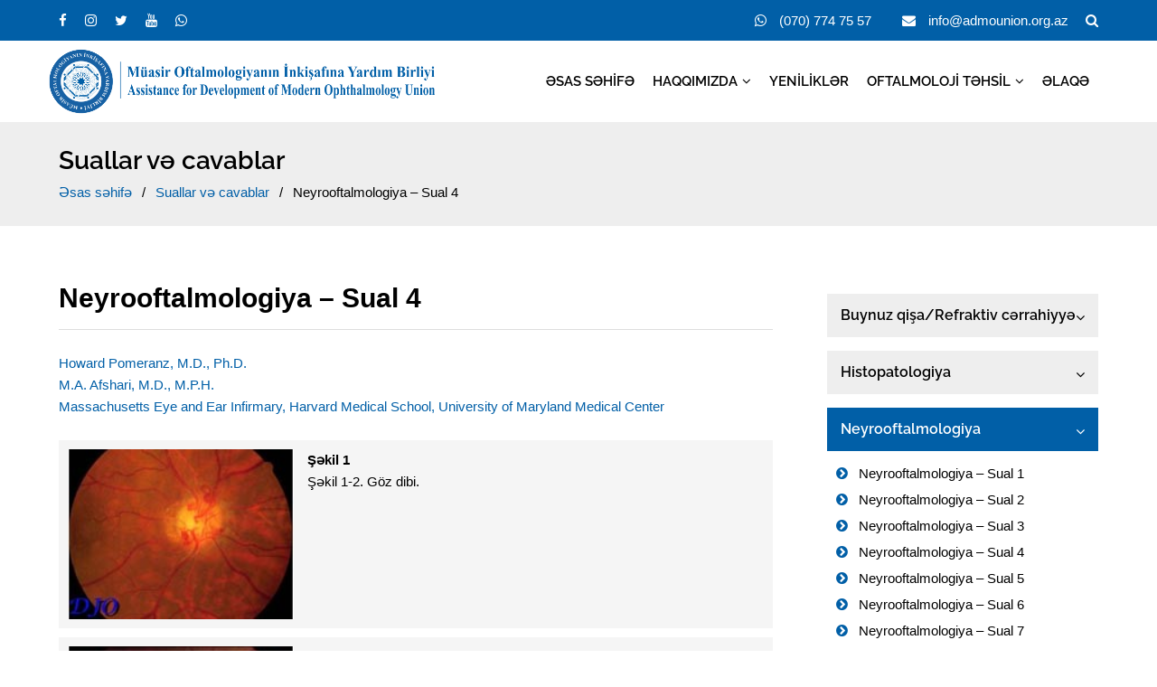

--- FILE ---
content_type: text/html; charset=UTF-8
request_url: https://admounion.org.az/quiz/neyrooftalmologiya-sual-4/
body_size: 8809
content:
<!DOCTYPE html>
<html lang="az" itemscope itemtype="http://schema.org/WebPage">
<head>
<meta charset="UTF-8">
<meta name="viewport" content="width=device-width, initial-scale=1.0" >
<meta http-equiv="X-UA-Compatible" content="IE=edge" />
<link rel='dns-prefetch' href='//s.w.org' />
<link rel="profile" href="https://gmpg.org/xfn/11">
<title>Neyrooftalmologiya &#8211; Sual 4 | ADMO Union</title>
<meta property="og:locale" content="az">
<meta property="og:type" content="website">
<meta property="og:title" content="Neyrooftalmologiya &#8211; Sual 4">
<meta property="og:url" content="https://admounion.org.az/quiz/neyrooftalmologiya-sual-4">
<meta property="og:site_name" content="ADMO Union">
<meta name="twitter:card" content="summary_large_image">
<meta name="twitter:title" content="Neyrooftalmologiya &#8211; Sual 4" />
<meta name="author" content="MasterStudio.az" />
<meta name="designer" content="Cavid Muradov" />
<meta name="contact" content="info@masterstudio.az" />
<script type="application/ld+json">{"@context":"https:\/\/schema.org","@type":"WebSite","url":"https:\/\/admounion.org.az","potentialAction":{"@type":"SearchAction","target":"https:\/\/admounion.org.az\/?s={s}","query-input":"required name=s"}}</script><script type="application/ld+json">{"@context":"https:\/\/schema.org","@type":"Organization","url":"https:\/\/admounion.org.az","logo":"https:\/\/admounion.org.az\/wp-content\/uploads\/2021\/02\/admo_logo_header_color.png"}</script><script type="application/ld+json">{"@context":"http:\/\/schema.org","@type":"Article","inLanguage":"az","name":"Neyrooftalmologiya &#8211; Sual 4","author":{"@type":"Person","name":"ADMO Union"},"datePublished":"2021-02-05T08:33:10","dateModified":"2021-02-07T08:33:10","sameAs":["https:\/\/www.facebook.com\/admounion","https:\/\/www.youtube.com\/admounion","https:\/\/www.instagram.com\/admounion\/"],"image":false,"description":"","url":"https:\/\/admounion.org.az\/quiz\/neyrooftalmologiya-sual-4?quiz=neyrooftalmologiya-sual-4&post_type=quiz&name=neyrooftalmologiya-sual-4","publisher":{"@type":"Organization","name":"ADMO Union","logo":{"@type":"ImageObject","url":"https:\/\/admounion.org.az\/wp-content\/uploads\/2021\/02\/admo_logo_header_color.png"}},"mainEntityOfPage":{"@type":"WebPage","@id":"https:\/\/admounion.org.az\/quiz\/neyrooftalmologiya-sual-4?quiz=neyrooftalmologiya-sual-4&post_type=quiz&name=neyrooftalmologiya-sual-4"},"headline":"Neyrooftalmologiya &#8211; Sual 4"}</script><meta name='robots' content='max-image-preview:large' />
<style id='wp-img-auto-sizes-contain-inline-css'>
img:is([sizes=auto i],[sizes^="auto," i]){contain-intrinsic-size:3000px 1500px}
/*# sourceURL=wp-img-auto-sizes-contain-inline-css */
</style>
<style id='classic-theme-styles-inline-css'>
/*! This file is auto-generated */
.wp-block-button__link{color:#fff;background-color:#32373c;border-radius:9999px;box-shadow:none;text-decoration:none;padding:calc(.667em + 2px) calc(1.333em + 2px);font-size:1.125em}.wp-block-file__button{background:#32373c;color:#fff;text-decoration:none}
/*# sourceURL=/wp-includes/css/classic-themes.min.css */
</style>
<link rel='stylesheet' id='masterstudio-main-styles-css' href='https://admounion.org.az/wp-content/themes/masterstudio/style.css?ver=559036' media='all' />
<link rel='stylesheet' id='fancybox-style-css' href='https://admounion.org.az/wp-content/themes/masterstudio/assets/css/jquery.fancybox.min.css?ver=3.5.7' media='all' />
<link rel='stylesheet' id='fontawesome-style-css' href='https://admounion.org.az/wp-content/themes/masterstudio/assets/css/font-awesome.min.css?ver=4.7.0' media='all' />
<link rel="canonical" href="https://admounion.org.az/quiz/neyrooftalmologiya-sual-4/" />
<link rel="icon" href="https://admounion.org.az/wp-content/uploads/2021/01/favicon.png" sizes="32x32">
<link rel="shortcut icon" href="https://admounion.org.az/wp-content/uploads/2021/01/favicon.png">
<link rel="apple-touch-icon" href="https://admounion.org.az/wp-content/uploads/2021/01/favicon.png" sizes="57x57" >
<link rel="apple-touch-icon" href="https://admounion.org.az/wp-content/uploads/2021/01/favicon.png" sizes="76x76" >
<link rel="apple-touch-icon" href="https://admounion.org.az/wp-content/uploads/2021/01/favicon.png" sizes="120x120">
<link rel="apple-touch-icon" href="https://admounion.org.az/wp-content/uploads/2021/01/favicon.png" sizes="114x114">
<!-- Global site tag (gtag.js) - Google Analytics -->
<script async src="https://www.googletagmanager.com/gtag/js?id=G-PS1X1YJR4M"></script>
<script>
    window.dataLayer = window.dataLayer || [];
    function gtag(){dataLayer.push(arguments);}
    gtag('js', new Date());
    
    gtag('config', 'G-PS1X1YJR4M');
</script>
<style id='global-styles-inline-css'>
:root{--wp--preset--aspect-ratio--square: 1;--wp--preset--aspect-ratio--4-3: 4/3;--wp--preset--aspect-ratio--3-4: 3/4;--wp--preset--aspect-ratio--3-2: 3/2;--wp--preset--aspect-ratio--2-3: 2/3;--wp--preset--aspect-ratio--16-9: 16/9;--wp--preset--aspect-ratio--9-16: 9/16;--wp--preset--color--black: #000000;--wp--preset--color--cyan-bluish-gray: #abb8c3;--wp--preset--color--white: #ffffff;--wp--preset--color--pale-pink: #f78da7;--wp--preset--color--vivid-red: #cf2e2e;--wp--preset--color--luminous-vivid-orange: #ff6900;--wp--preset--color--luminous-vivid-amber: #fcb900;--wp--preset--color--light-green-cyan: #7bdcb5;--wp--preset--color--vivid-green-cyan: #00d084;--wp--preset--color--pale-cyan-blue: #8ed1fc;--wp--preset--color--vivid-cyan-blue: #0693e3;--wp--preset--color--vivid-purple: #9b51e0;--wp--preset--gradient--vivid-cyan-blue-to-vivid-purple: linear-gradient(135deg,rgb(6,147,227) 0%,rgb(155,81,224) 100%);--wp--preset--gradient--light-green-cyan-to-vivid-green-cyan: linear-gradient(135deg,rgb(122,220,180) 0%,rgb(0,208,130) 100%);--wp--preset--gradient--luminous-vivid-amber-to-luminous-vivid-orange: linear-gradient(135deg,rgb(252,185,0) 0%,rgb(255,105,0) 100%);--wp--preset--gradient--luminous-vivid-orange-to-vivid-red: linear-gradient(135deg,rgb(255,105,0) 0%,rgb(207,46,46) 100%);--wp--preset--gradient--very-light-gray-to-cyan-bluish-gray: linear-gradient(135deg,rgb(238,238,238) 0%,rgb(169,184,195) 100%);--wp--preset--gradient--cool-to-warm-spectrum: linear-gradient(135deg,rgb(74,234,220) 0%,rgb(151,120,209) 20%,rgb(207,42,186) 40%,rgb(238,44,130) 60%,rgb(251,105,98) 80%,rgb(254,248,76) 100%);--wp--preset--gradient--blush-light-purple: linear-gradient(135deg,rgb(255,206,236) 0%,rgb(152,150,240) 100%);--wp--preset--gradient--blush-bordeaux: linear-gradient(135deg,rgb(254,205,165) 0%,rgb(254,45,45) 50%,rgb(107,0,62) 100%);--wp--preset--gradient--luminous-dusk: linear-gradient(135deg,rgb(255,203,112) 0%,rgb(199,81,192) 50%,rgb(65,88,208) 100%);--wp--preset--gradient--pale-ocean: linear-gradient(135deg,rgb(255,245,203) 0%,rgb(182,227,212) 50%,rgb(51,167,181) 100%);--wp--preset--gradient--electric-grass: linear-gradient(135deg,rgb(202,248,128) 0%,rgb(113,206,126) 100%);--wp--preset--gradient--midnight: linear-gradient(135deg,rgb(2,3,129) 0%,rgb(40,116,252) 100%);--wp--preset--font-size--small: 13px;--wp--preset--font-size--medium: 20px;--wp--preset--font-size--large: 36px;--wp--preset--font-size--x-large: 42px;--wp--preset--spacing--20: 0.44rem;--wp--preset--spacing--30: 0.67rem;--wp--preset--spacing--40: 1rem;--wp--preset--spacing--50: 1.5rem;--wp--preset--spacing--60: 2.25rem;--wp--preset--spacing--70: 3.38rem;--wp--preset--spacing--80: 5.06rem;--wp--preset--shadow--natural: 6px 6px 9px rgba(0, 0, 0, 0.2);--wp--preset--shadow--deep: 12px 12px 50px rgba(0, 0, 0, 0.4);--wp--preset--shadow--sharp: 6px 6px 0px rgba(0, 0, 0, 0.2);--wp--preset--shadow--outlined: 6px 6px 0px -3px rgb(255, 255, 255), 6px 6px rgb(0, 0, 0);--wp--preset--shadow--crisp: 6px 6px 0px rgb(0, 0, 0);}:where(.is-layout-flex){gap: 0.5em;}:where(.is-layout-grid){gap: 0.5em;}body .is-layout-flex{display: flex;}.is-layout-flex{flex-wrap: wrap;align-items: center;}.is-layout-flex > :is(*, div){margin: 0;}body .is-layout-grid{display: grid;}.is-layout-grid > :is(*, div){margin: 0;}:where(.wp-block-columns.is-layout-flex){gap: 2em;}:where(.wp-block-columns.is-layout-grid){gap: 2em;}:where(.wp-block-post-template.is-layout-flex){gap: 1.25em;}:where(.wp-block-post-template.is-layout-grid){gap: 1.25em;}.has-black-color{color: var(--wp--preset--color--black) !important;}.has-cyan-bluish-gray-color{color: var(--wp--preset--color--cyan-bluish-gray) !important;}.has-white-color{color: var(--wp--preset--color--white) !important;}.has-pale-pink-color{color: var(--wp--preset--color--pale-pink) !important;}.has-vivid-red-color{color: var(--wp--preset--color--vivid-red) !important;}.has-luminous-vivid-orange-color{color: var(--wp--preset--color--luminous-vivid-orange) !important;}.has-luminous-vivid-amber-color{color: var(--wp--preset--color--luminous-vivid-amber) !important;}.has-light-green-cyan-color{color: var(--wp--preset--color--light-green-cyan) !important;}.has-vivid-green-cyan-color{color: var(--wp--preset--color--vivid-green-cyan) !important;}.has-pale-cyan-blue-color{color: var(--wp--preset--color--pale-cyan-blue) !important;}.has-vivid-cyan-blue-color{color: var(--wp--preset--color--vivid-cyan-blue) !important;}.has-vivid-purple-color{color: var(--wp--preset--color--vivid-purple) !important;}.has-black-background-color{background-color: var(--wp--preset--color--black) !important;}.has-cyan-bluish-gray-background-color{background-color: var(--wp--preset--color--cyan-bluish-gray) !important;}.has-white-background-color{background-color: var(--wp--preset--color--white) !important;}.has-pale-pink-background-color{background-color: var(--wp--preset--color--pale-pink) !important;}.has-vivid-red-background-color{background-color: var(--wp--preset--color--vivid-red) !important;}.has-luminous-vivid-orange-background-color{background-color: var(--wp--preset--color--luminous-vivid-orange) !important;}.has-luminous-vivid-amber-background-color{background-color: var(--wp--preset--color--luminous-vivid-amber) !important;}.has-light-green-cyan-background-color{background-color: var(--wp--preset--color--light-green-cyan) !important;}.has-vivid-green-cyan-background-color{background-color: var(--wp--preset--color--vivid-green-cyan) !important;}.has-pale-cyan-blue-background-color{background-color: var(--wp--preset--color--pale-cyan-blue) !important;}.has-vivid-cyan-blue-background-color{background-color: var(--wp--preset--color--vivid-cyan-blue) !important;}.has-vivid-purple-background-color{background-color: var(--wp--preset--color--vivid-purple) !important;}.has-black-border-color{border-color: var(--wp--preset--color--black) !important;}.has-cyan-bluish-gray-border-color{border-color: var(--wp--preset--color--cyan-bluish-gray) !important;}.has-white-border-color{border-color: var(--wp--preset--color--white) !important;}.has-pale-pink-border-color{border-color: var(--wp--preset--color--pale-pink) !important;}.has-vivid-red-border-color{border-color: var(--wp--preset--color--vivid-red) !important;}.has-luminous-vivid-orange-border-color{border-color: var(--wp--preset--color--luminous-vivid-orange) !important;}.has-luminous-vivid-amber-border-color{border-color: var(--wp--preset--color--luminous-vivid-amber) !important;}.has-light-green-cyan-border-color{border-color: var(--wp--preset--color--light-green-cyan) !important;}.has-vivid-green-cyan-border-color{border-color: var(--wp--preset--color--vivid-green-cyan) !important;}.has-pale-cyan-blue-border-color{border-color: var(--wp--preset--color--pale-cyan-blue) !important;}.has-vivid-cyan-blue-border-color{border-color: var(--wp--preset--color--vivid-cyan-blue) !important;}.has-vivid-purple-border-color{border-color: var(--wp--preset--color--vivid-purple) !important;}.has-vivid-cyan-blue-to-vivid-purple-gradient-background{background: var(--wp--preset--gradient--vivid-cyan-blue-to-vivid-purple) !important;}.has-light-green-cyan-to-vivid-green-cyan-gradient-background{background: var(--wp--preset--gradient--light-green-cyan-to-vivid-green-cyan) !important;}.has-luminous-vivid-amber-to-luminous-vivid-orange-gradient-background{background: var(--wp--preset--gradient--luminous-vivid-amber-to-luminous-vivid-orange) !important;}.has-luminous-vivid-orange-to-vivid-red-gradient-background{background: var(--wp--preset--gradient--luminous-vivid-orange-to-vivid-red) !important;}.has-very-light-gray-to-cyan-bluish-gray-gradient-background{background: var(--wp--preset--gradient--very-light-gray-to-cyan-bluish-gray) !important;}.has-cool-to-warm-spectrum-gradient-background{background: var(--wp--preset--gradient--cool-to-warm-spectrum) !important;}.has-blush-light-purple-gradient-background{background: var(--wp--preset--gradient--blush-light-purple) !important;}.has-blush-bordeaux-gradient-background{background: var(--wp--preset--gradient--blush-bordeaux) !important;}.has-luminous-dusk-gradient-background{background: var(--wp--preset--gradient--luminous-dusk) !important;}.has-pale-ocean-gradient-background{background: var(--wp--preset--gradient--pale-ocean) !important;}.has-electric-grass-gradient-background{background: var(--wp--preset--gradient--electric-grass) !important;}.has-midnight-gradient-background{background: var(--wp--preset--gradient--midnight) !important;}.has-small-font-size{font-size: var(--wp--preset--font-size--small) !important;}.has-medium-font-size{font-size: var(--wp--preset--font-size--medium) !important;}.has-large-font-size{font-size: var(--wp--preset--font-size--large) !important;}.has-x-large-font-size{font-size: var(--wp--preset--font-size--x-large) !important;}
/*# sourceURL=global-styles-inline-css */
</style>
</head>

<body class="wp-singular quiz-template-default single single-quiz postid-255 wp-theme-masterstudio right-sidebar has-sidebar">
<div id="outer-wrap">
    <div id="wrap">
        <div class="header-section">
            <div id="topbar-wrap">
    <div class="container">
        <div class="topbar">
            <div class="topbar-block topbar-first">
                
<div class="social-networks-area">
    <div class="social-networks">
		        	<a href="https://www.facebook.com/admounion" target="_blank" rel="noopener" aria-label="Facebook" class="facebook-sosial"><i class="fa fa-facebook" aria-hidden="true"></i></a>
		    		<a href="https://www.instagram.com/admounion/" target="_blank" rel="noopener" aria-label="Instagram" class="instagram-sosial"><i class="fa fa-instagram" aria-hidden="true"></i></a>
    	    		<a href="https://twitter.com/admounion" target="_blank" rel="noopener" aria-label="Twitter" class="twitter-sosial"><i class="fa fa-twitter" aria-hidden="true"></i></a>
		    		<a href="https://www.youtube.com/admounion" target="_blank" rel="noopener" aria-label="Youtube" class="youtube-sosial"><i class="fa fa-youtube" aria-hidden="true"></i></a>
		    		<a href="https://wa.me/994707747557" target="_blank" rel="noopener" aria-label="Whatsapp" class="whatsapp-sosial"><i class="fa fa-whatsapp" aria-hidden="true"></i></a>
		    </div>
</div>            </div>
            <div class="topbar-block topbar-second">
                <div class="topbar-element topbar-whatsapp">
                    <a href="https://wa.me/994707747557" target="_blank">(070) 774 75 57</a>
                </div>
                <div class="topbar-element topbar-email">
                    <a href="mailto:info@admounion.org.az">info@admounion.org.az</a>
                </div>
                <div class="master-menu-search">
                    <div class="master-menu-search-icon">
                        <i class="fa fa-search" aria-hidden="true"></i>
                    </div>
                    <div class="master-search-area">
                        <form id="header-search" method="GET" action="https://admounion.org.az">
                            <label for="header-input-text" class="screen-reader-text">Saytda axtar</label>
                            <input type="text" name="s" placeholder="Axtar" id="header-input-text">
                            <button type="submit" aria-label="Axtar"><i class="fa fa-search" aria-hidden="true"></i></button>
                        </form>
                    </div>
                </div>
            </div>
        </div>
    </div>
</div>
<header id="site-header">
    <div id="site-header-inner" class="container">
        <div class="master-header-area">
            <div id="site-logo">
                <div id="site-logo-inner">
                    <a href="https://admounion.org.az">
                        <img src="https://admounion.org.az/wp-content/uploads/2021/02/admo_logo_header_color.png" alt="ADMO Union">
                    </a>
                </div>
            </div>
            <nav id="site-navigation-wrap" itemscope="itemscope" itemtype="http://schema.org/SiteNavigationElement" aria-label="Main menu">
                <div id="site-navigation" class="fontbold">
                    <div class="menu-menyu-container"><ul id="menu-menyu" class="master-main-menu"><li id="menu-item-14" class="menu-item menu-item-type-post_type menu-item-object-page menu-item-home menu-item-14"><a href="https://admounion.org.az/">Əsas səhifə</a></li>
<li id="menu-item-187" class="menu-item menu-item-type-custom menu-item-object-custom menu-item-has-children menu-item-187"><a href="#">Haqqımızda</a>
<ul class="sub-menu">
	<li id="menu-item-145" class="menu-item menu-item-type-post_type menu-item-object-page menu-item-145"><a href="https://admounion.org.az/idare-heyeti/">İdarə heyəti</a></li>
	<li id="menu-item-144" class="menu-item menu-item-type-post_type menu-item-object-page menu-item-144"><a href="https://admounion.org.az/tarixce/">Tarixçə</a></li>
	<li id="menu-item-143" class="menu-item menu-item-type-post_type menu-item-object-page menu-item-143"><a href="https://admounion.org.az/logo/">Logo</a></li>
	<li id="menu-item-222" class="menu-item menu-item-type-post_type menu-item-object-page menu-item-222"><a href="https://admounion.org.az/nizamname/">Nizamnamə</a></li>
</ul>
</li>
<li id="menu-item-17" class="menu-item menu-item-type-taxonomy menu-item-object-category menu-item-17"><a href="https://admounion.org.az/kateqoriya/yenilikler/">Yeniliklər</a></li>
<li id="menu-item-188" class="menu-item menu-item-type-custom menu-item-object-custom menu-item-has-children menu-item-188"><a href="#">Oftalmoloji təhsil</a>
<ul class="sub-menu">
	<li id="menu-item-193" class="menu-item menu-item-type-post_type menu-item-object-page menu-item-193"><a href="https://admounion.org.az/bos-imtahanlari/">BOŞ imtahanları</a></li>
	<li id="menu-item-1323" class="menu-item menu-item-type-post_type menu-item-object-page menu-item-1323"><a href="https://admounion.org.az/bof-imtahanlari/">BOF imtahanları</a></li>
	<li id="menu-item-288" class="menu-item menu-item-type-custom menu-item-object-custom menu-item-288"><a href="/proqram/">Qrant proqramları</a></li>
	<li id="menu-item-191" class="menu-item menu-item-type-post_type menu-item-object-page menu-item-191"><a href="https://admounion.org.az/tovsiye-ve-standartlar/">Tövsiyə və standartlar</a></li>
	<li id="menu-item-783" class="menu-item menu-item-type-custom menu-item-object-custom menu-item-783"><a href="/diaqnoz/">Diaqnoz qoy</a></li>
	<li id="menu-item-223" class="menu-item menu-item-type-custom menu-item-object-custom menu-item-223"><a href="/klinik/">Klinik hallar</a></li>
	<li id="menu-item-636" class="menu-item menu-item-type-custom menu-item-object-custom menu-item-636"><a href="/academy/">Academy Express</a></li>
	<li id="menu-item-224" class="menu-item menu-item-type-custom menu-item-object-custom menu-item-224"><a href="/quiz/">Suallar və cavablar</a></li>
	<li id="menu-item-373" class="menu-item menu-item-type-post_type menu-item-object-page menu-item-373"><a href="https://admounion.org.az/sub-ixtisaslar/">Sub-ixtisaslar</a></li>
</ul>
</li>
<li id="menu-item-13" class="menu-item menu-item-type-post_type menu-item-object-page menu-item-13"><a href="https://admounion.org.az/elaqe/">Əlaqə</a></li>
</ul></div>                </div>
            </nav>
            <nav id="mobile-sidebar-menu">
                <div class="mobil-menu-line-icon">
                    <span></span>
                    <span></span>
                    <span></span>
                </div>
            </nav>
        </div>
    </div>
</header>        </div>
        <main id="main">
                            <header id="page-header">
                    <div id="page-header-inner" class="container">
                        <div class="page-header-title fontbold">Suallar və cavablar</div>                        <div class="breadcrumbs" itemscope itemtype="http://schema.org/BreadcrumbList"><span itemprop="itemListElement" itemscope itemtype="http://schema.org/ListItem"><a class="breadcrumbs__link" href="https://admounion.org.az" itemprop="item"><span itemprop="name">Əsas səhifə</span></a><meta itemprop="position" content="1" /></span><span class="breadcrumbs__separator"> / </span><span itemprop="itemListElement" itemscope itemtype="http://schema.org/ListItem"><a class="breadcrumbs__link" href="https://admounion.org.az/quiz/" itemprop="item"><span itemprop="name">Suallar və cavablar</span></a><meta itemprop="position" content="2" /></span><span class="breadcrumbs__separator"> / </span><span class="breadcrumbs__current">Neyrooftalmologiya &#8211; Sual 4</span></div><!-- .breadcrumbs -->                    </div>
                </header>
                        <div id="content-wrap" class="container">
                
<aside id="sidebar" class="sidebar-container sidebar-primary">
    <div id="sidebar-inner">
        <div class="master-sidebar-area">
                
        <div class="quiz master-accordion">
            
            <h3 class="master-accordion-title">Buynuz qişa/Refraktiv cərrahiyyə</h3>
            
                        
            <div class="master-accordion-content" >
            
                                    
                    <a href="https://admounion.org.az/quiz/buynuz-qisa-refraktiv-cerrahiyye-sual-1/">Buynuz qişa/Refraktiv cərrahiyyə &#8211; Sual 1</a>
                    
                                    
                    <a href="https://admounion.org.az/quiz/buynuz-qisa-refraktiv-cerrahiyye-sual-2/">Buynuz qişa/Refraktiv cərrahiyyə &#8211; Sual 2</a>
                    
                                    
                    <a href="https://admounion.org.az/quiz/buynuz-qisa-refraktiv-cerrahiyye-sual-3/">Buynuz qişa/Refraktiv cərrahiyyə &#8211; Sual 3</a>
                    
                                    
                    <a href="https://admounion.org.az/quiz/buynuz-qisa-refraktiv-cerrahiyye-sual-4/">Buynuz qişa/Refraktiv cərrahiyyə &#8211; Sual 4</a>
                    
                                    
                    <a href="https://admounion.org.az/quiz/buynuz-qisa-refraktiv-cerrahiyye-sual-5/">Buynuz qişa/Refraktiv cərrahiyyə &#8211; Sual 5</a>
                    
                                    
                    <a href="https://admounion.org.az/quiz/buynuz-qisa-refraktiv-cerrahiyye-sual-6/">Buynuz qişa/Refraktiv cərrahiyyə – Sual 6</a>
                    
                                    
                    <a href="https://admounion.org.az/quiz/buynuz-qisa-refraktiv-cerrahiyye-sual-7/">Buynuz qişa/Refraktiv cərrahiyyə – Sual 7</a>
                    
                                    
                    <a href="https://admounion.org.az/quiz/buynuz-qisa-refraktiv-cerrahiyye-sual-8/">Buynuz qişa/Refraktiv cərrahiyyə – Sual 8</a>
                    
                                    
                    <a href="https://admounion.org.az/quiz/buynuz-qisa-refraktiv-cerrahiyye-sual-9/">Buynuz qişa/Refraktiv cərrahiyyə – Sual 9</a>
                    
                                    
                    <a href="https://admounion.org.az/quiz/buynuz-qisa-refraktiv-cerrahiyye-sual-10/">Buynuz qişa/Refraktiv cərrahiyyə – Sual 10</a>
                    
                                    
                    <a href="https://admounion.org.az/quiz/buynuz-qisa-refraktiv-cerrahiyye-sual-11/">Buynuz qişa/Refraktiv cərrahiyyə – Sual 11</a>
                    
                                    
                    <a href="https://admounion.org.az/quiz/buynuz-qisa-refraktiv-cerrahiyye-sual-12/">Buynuz qişa/Refraktiv cərrahiyyə – Sual 12</a>
                    
                                    
                    <a href="https://admounion.org.az/quiz/buynuz-qisa-refraktiv-cerrahiyye-sual-13/">Buynuz qişa/Refraktiv cərrahiyyə – Sual 13</a>
                    
                            
            </div>
        </div>
        
        
        <div class="quiz master-accordion">
            
            <h3 class="master-accordion-title">Histopatologiya</h3>
            
                        
            <div class="master-accordion-content" >
            
                                    
                    <a href="https://admounion.org.az/quiz/histopatologiya-sual-1/">Histopatologiya &#8211; Sual 1</a>
                    
                                    
                    <a href="https://admounion.org.az/quiz/histopatologiya-sual-2/">Histopatologiya &#8211; Sual 2</a>
                    
                                    
                    <a href="https://admounion.org.az/quiz/histopatologiya-sual-3/">Histopatologiya &#8211; Sual 3</a>
                    
                                    
                    <a href="https://admounion.org.az/quiz/histopatologiya-sual-4/">Histopatologiya &#8211; Sual 4</a>
                    
                                    
                    <a href="https://admounion.org.az/quiz/histopatologiya-sual-5/">Histopatologiya &#8211; Sual 5</a>
                    
                                    
                    <a href="https://admounion.org.az/quiz/histopatologiya-sual-6/">Histopatologiya – Sual 6</a>
                    
                                    
                    <a href="https://admounion.org.az/quiz/histopatologiya-sual-6-2/">Histopatologiya – Sual 7</a>
                    
                                    
                    <a href="https://admounion.org.az/quiz/histopatologiya-sual-8/">Histopatologiya – Sual 8</a>
                    
                                    
                    <a href="https://admounion.org.az/quiz/histopatologiya-sual-9/">Histopatologiya – Sual 9</a>
                    
                                    
                    <a href="https://admounion.org.az/quiz/histopatologiya-sual-10/">Histopatologiya – Sual 10</a>
                    
                                    
                    <a href="https://admounion.org.az/quiz/histopatologiya-sual-11/">Histopatologiya – Sual 11</a>
                    
                                    
                    <a href="https://admounion.org.az/quiz/histopatologiya-sual-12/">Histopatologiya – Sual 12</a>
                    
                            
            </div>
        </div>
        
        
        <div class="quiz master-accordion">
            
            <h3 class="master-accordion-title active">Neyrooftalmologiya</h3>
            
                        
            <div class="master-accordion-content"  style="display: block">
            
                                    
                    <a href="https://admounion.org.az/quiz/neyrooftalmologiya-sual-1/">Neyrooftalmologiya &#8211; Sual 1</a>
                    
                                    
                    <a href="https://admounion.org.az/quiz/neyrooftalmologiya-sual-2/">Neyrooftalmologiya &#8211; Sual 2</a>
                    
                                    
                    <a href="https://admounion.org.az/quiz/neyrooftalmologiya-sual-3/">Neyrooftalmologiya &#8211; Sual 3</a>
                    
                                    
                    <a href="https://admounion.org.az/quiz/neyrooftalmologiya-sual-4/">Neyrooftalmologiya &#8211; Sual 4</a>
                    
                                    
                    <a href="https://admounion.org.az/quiz/neyrooftalmologiya-sual-5/">Neyrooftalmologiya &#8211; Sual 5</a>
                    
                                    
                    <a href="https://admounion.org.az/quiz/neyrooftalmologiya-sual-6/">Neyrooftalmologiya – Sual 6</a>
                    
                                    
                    <a href="https://admounion.org.az/quiz/neyrooftalmologiya-sual-7/">Neyrooftalmologiya – Sual 7</a>
                    
                                    
                    <a href="https://admounion.org.az/quiz/neyrooftalmologiya-sual-8/">Neyrooftalmologiya – Sual 8</a>
                    
                            
            </div>
        </div>
        
        
        <div class="quiz master-accordion">
            
            <h3 class="master-accordion-title">Orbita/Okuloplastika</h3>
            
                        
            <div class="master-accordion-content" >
            
                                    
                    <a href="https://admounion.org.az/quiz/orbita-okuloplastika-sual-1/">Orbita/Okuloplastika &#8211; Sual 1</a>
                    
                                    
                    <a href="https://admounion.org.az/quiz/orbita-okuloplastika-sual-2/">Orbita/Okuloplastika &#8211; Sual 2</a>
                    
                                    
                    <a href="https://admounion.org.az/quiz/orbita-okuloplastika-sual-3/">Orbita/Okuloplastika &#8211; Sual 3</a>
                    
                                    
                    <a href="https://admounion.org.az/quiz/orbita-okuloplastika-sual-4/">Orbita/Okuloplastika &#8211; Sual 4</a>
                    
                                    
                    <a href="https://admounion.org.az/quiz/orbita-okuloplastika-sual-5/">Orbita/Okuloplastika &#8211; Sual 5</a>
                    
                                    
                    <a href="https://admounion.org.az/quiz/orbita-okuloplastika-sual-6/">Orbita/Okuloplastika – Sual 6</a>
                    
                                    
                    <a href="https://admounion.org.az/quiz/orbita-okuloplastika-sual-7/">Orbita/Okuloplastika – Sual 7</a>
                    
                                    
                    <a href="https://admounion.org.az/quiz/orbita-okuloplastika-sual-8/">Orbita/Okuloplastika – Sual 8</a>
                    
                                    
                    <a href="https://admounion.org.az/quiz/orbita-okuloplastika-sual-9/">Orbita/Okuloplastika – Sual 9</a>
                    
                                    
                    <a href="https://admounion.org.az/quiz/orbita-okuloplastika-sual-10/">Orbita/Okuloplastika – Sual 10</a>
                    
                            
            </div>
        </div>
        
        
        <div class="quiz master-accordion">
            
            <h3 class="master-accordion-title">Qlaukoma</h3>
            
                        
            <div class="master-accordion-content" >
            
                                    
                    <a href="https://admounion.org.az/quiz/qlaukoma-sual-1/">Qlaukoma &#8211; Sual 1</a>
                    
                                    
                    <a href="https://admounion.org.az/quiz/qlaukoma-sual-2/">Qlaukoma &#8211; Sual 2</a>
                    
                                    
                    <a href="https://admounion.org.az/quiz/qlaukoma-sual-3/">Qlaukoma &#8211; Sual 3</a>
                    
                                    
                    <a href="https://admounion.org.az/quiz/qlaukoma-sual-4/">Qlaukoma &#8211; Sual 4</a>
                    
                                    
                    <a href="https://admounion.org.az/quiz/qlaukoma-sual-5/">Qlaukoma &#8211; Sual 5</a>
                    
                                    
                    <a href="https://admounion.org.az/quiz/qlaukoma-sual-6/">Qlaukoma – Sual 6</a>
                    
                                    
                    <a href="https://admounion.org.az/quiz/qlaukoma-sual-7/">Qlaukoma – Sual 7</a>
                    
                                    
                    <a href="https://admounion.org.az/quiz/qlaukoma-sual-8/">Qlaukoma &#8211; Sual 8</a>
                    
                            
            </div>
        </div>
        
        
        <div class="quiz master-accordion">
            
            <h3 class="master-accordion-title">Tor qişa/Uveitlər</h3>
            
                        
            <div class="master-accordion-content" >
            
                                    
                    <a href="https://admounion.org.az/quiz/tor-qisa-uveitler-sual-1/">Tor qişa/Uveitlər &#8211; Sual 1</a>
                    
                                    
                    <a href="https://admounion.org.az/quiz/tor-qisa-uveitler-sual-2/">Tor qişa/Uveitlər &#8211; Sual 2</a>
                    
                                    
                    <a href="https://admounion.org.az/quiz/tor-qisa-uveitler-sual-3/">Tor qişa/Uveitlər &#8211; Sual 3</a>
                    
                                    
                    <a href="https://admounion.org.az/quiz/tor-qisa-uveitler-sual-4/">Tor qişa/Uveitlər &#8211; Sual 4</a>
                    
                                    
                    <a href="https://admounion.org.az/quiz/tor-qisa-uveitler-sual-5/">Tor qişa/Uveitlər &#8211; Sual 5</a>
                    
                                    
                    <a href="https://admounion.org.az/quiz/tor-qisa-uveitler-sual-6/">Tor qişa/Uveitlər – Sual 6</a>
                    
                                    
                    <a href="https://admounion.org.az/quiz/tor-qisa-uveitler-sual-7/">Tor qişa/Uveitlər – Sual 7</a>
                    
                                    
                    <a href="https://admounion.org.az/quiz/tor-qisa-uveitler-sual-8/">Tor qişa/Uveitlər – Sual 8</a>
                    
                                    
                    <a href="https://admounion.org.az/quiz/tor-qisa-uveitler-sual-9/">Tor qişa/Uveitlər – Sual 9</a>
                    
                                    
                    <a href="https://admounion.org.az/quiz/tor-qisa-uveitler-sual-10/">Tor qişa/Uveitlər – Sual 10</a>
                    
                                    
                    <a href="https://admounion.org.az/quiz/tor-qisa-uveitler-sual-14-3/">Tor qişa/Uveitlər – Sual 11</a>
                    
                                    
                    <a href="https://admounion.org.az/quiz/tor-qisa-uveitler-sual-12/">Tor qişa/Uveitlər – Sual 12</a>
                    
                                    
                    <a href="https://admounion.org.az/quiz/tor-qisa-uveitler-sual-13/">Tor qişa/Uveitlər – Sual 13</a>
                    
                                    
                    <a href="https://admounion.org.az/quiz/tor-qisa-uveitler-sual-14/">Tor qişa/Uveitlər – Sual 14</a>
                    
                                    
                    <a href="https://admounion.org.az/quiz/tor-qisa-uveitler-sual-15/">Tor qişa/Uveitlər – Sual 15</a>
                    
                            
            </div>
        </div>
        
        
        <div class="quiz master-accordion">
            
            <h3 class="master-accordion-title">Ümumi oftalmologiya</h3>
            
                        
            <div class="master-accordion-content" >
            
                                    
                    <a href="https://admounion.org.az/quiz/umumi-oftalmologiya-sual-1/">Ümumi oftalmologiya &#8211; Sual 1</a>
                    
                                    
                    <a href="https://admounion.org.az/quiz/umumi-oftalmologiya-sual-2/">Ümumi oftalmologiya &#8211; Sual 2</a>
                    
                                    
                    <a href="https://admounion.org.az/quiz/umumi-oftalmologiya-sual-3/">Ümumi oftalmologiya &#8211; Sual 3</a>
                    
                                    
                    <a href="https://admounion.org.az/quiz/umumi-oftalmologiya-sual-4/">Ümumi oftalmologiya &#8211; Sual 4</a>
                    
                                    
                    <a href="https://admounion.org.az/quiz/umumi-oftalmologiya-sual-5/">Ümumi oftalmologiya &#8211; Sual 5</a>
                    
                                    
                    <a href="https://admounion.org.az/quiz/umumi-oftalmologiya-sual-6/">Ümumi oftalmologiya – Sual 6</a>
                    
                                    
                    <a href="https://admounion.org.az/quiz/umumi-oftalmologiya-sual-7/">Ümumi oftalmologiya – Sual 7</a>
                    
                                    
                    <a href="https://admounion.org.az/quiz/umumi-oftalmologiya-sual-8/">Ümumi oftalmologiya – Sual 8</a>
                    
                                    
                    <a href="https://admounion.org.az/quiz/umumi-oftalmologiya-sual-9/">Ümumi oftalmologiya – Sual 9</a>
                    
                                    
                    <a href="https://admounion.org.az/quiz/umumi-oftalmologiya-sual-10/">Ümumi oftalmologiya – Sual 10</a>
                    
                                    
                    <a href="https://admounion.org.az/quiz/umumi-oftalmologiya-sual-11/">Ümumi oftalmologiya – Sual 11</a>
                    
                            
            </div>
        </div>
        
            </div>
    </div>
</aside>                <div id="primary" class="content-area">
                    <div id="content" class="site-content" role="main">
<div class="single-quiz-area">
    
    <h1>Neyrooftalmologiya &#8211; Sual 4</h1>
    
            <div class="quiz-author">Howard Pomeranz, M.D., Ph.D.<br />
M.A. Afshari, M.D., M.P.H.<br />
Massachusetts Eye and Ear Infirmary, Harvard Medical School, University of Maryland Medical Center </div>
        
    <div class="izahatlar">        
        <div class="izahat">
            <div class="izahat-blok izahat-bir">
                <div class="izahat-image">
                    <img src="https://admounion.org.az/wp-content/uploads/2021/02/neyrooftalmologiya-4-1.jpg">
                </div>
            </div>
            <div class="izahat-blok izahat-iki">
                <div class="izahat-description"><p><strong>Şəkil 1<br />
</strong>Şəkil 1-2. Göz dibi.</p>
</div>
            </div>
        </div>
            
            
        <div class="izahat">
            <div class="izahat-blok izahat-bir">
                <div class="izahat-image">
                    <img src="https://admounion.org.az/wp-content/uploads/2021/02/neyrooftalmologiya-4-2.jpg">
                </div>
            </div>
            <div class="izahat-blok izahat-iki">
                <div class="izahat-description"><p><strong>Şəkil 2</strong></p>
</div>
            </div>
        </div>
            
    </div>    
            <div class="quiz-anamnesis">
            <div class="quiz-heading">Anamnez</div>
            <p>61 yaşlı kişi 2 il bundan əvvəl sağ gözündə görməsinin dumanlanmasını hiss edənə və yaxın məsafədə görməsinin pisləşməsindən şikayət edənə qədər təmamilə sağlam idi. Sağ gözündə görməsi bir il əvvəl təmami ilə itənə qədər tədricən pisləşməkdə davam edirdi. Somatik və okulyar anamnezin toplanması heç bir nəticə vermədi. Hal-hazırda müayinə zamanı vis OD- 0 (sıfır); vis OS – 1.0 (v). Sağ gözündə bəbəkdə orta ölçülü genəlmə müşahidə edilir və afferent bəbək refleksi saxlanılıb. Göz almasının ekzoftalmiyası, ptoz və göz almasının hərəkətlərində məhdudiyyət yoxdur. Həmçinin görən sol gözdə disxromatopsiya və ya metamorfopsiya qeyd edilmir. Nevroloji müayinə zamanı kənara çıxma aşkar edilmədi. Sol gözdə görmə sahəsi tamdır. Göz dibinin müayinəsinın nəticələri üçün şəkillərə baxın.</p>
        </div>
        
    <div class="quiz-faq"><div class="quiz-heading">Suallar və cavablar</div>            
            <div class="faq-item">
                <div class="quiz-question">1. Siz hansı diaqnozu qoyardınız?</div>
                <div class="quiz-answer"><strong>Cavab: </strong><span class="quiz-answer-content"><p>Görmə sinirinin meningioması. Bu şiş hörümçək toruna bənzər qişadan inkişaf edərək, tədricən və ləng sürətlə böyüyür. Meningioma xoşxassəli şiş olub görmə sinirini əhatə edərək onu sıxır, bununla da korluğa səbəb olur. Xəstəlik bütün yaşlarda müşahidə edilə bilər, ancaq əsasən 30 – 50 yaşlarda təsadüf edilir və 75% hallarda qadınlarda rast gəlinir.Bu şişdən əziyyət çəkən xəstələrdə görmə sinirinin disfunksiya əlamətləri olmadan GSM-nin ödemi müşahidə olunur. Uzun müddətli ödemlə əlaqədar olaraq GSM-də müxtəlif dəyişikliklər baş verir. Şişin diaqnostik görüntüsü komputer tomoqrafiyaya əsasən görmə sinirinin meningeal qişasının aksial kəsikdə kalsifikatlarla müşahidə edilən və “tramvay yolu” adlanan əlamətinə əsasən təyin olunur. GSM-nin atrofiyası baş verərsə, onun səthində optosiliar kollaterallar (tor qişa damarları ilə vorteks venaları arasında kollaterallar) inkişaf edə bilər.Görmə sinirinin meningioması zamanı xəstələr müxtəlif istiqamətlərdə baxan zaman qəfil görmələrinin itməsindən şikayətlənirlər. Bunun da səbəbi görmə sinirin şiş toxuması ilə tam əhatə olunmasıdır. Beləki, göz almasının bəzi istiqamətlərdə hərəkəti zamanı görmə sinirinin kompressiyası baş verir. Bu növ şişlər xoşxassəli olduğundan xəstələrin ölümünə səbəb olmurlar. Şişin eksiziyası mübahisəli olsa da, 20 yaşdan gənc xəstələrdə onun intrakranial yayılmasının qarşısını almaq məqsədi ilə tövsiyə edilə bilər. Şişin şüa terapiyası həyata keçirilə bilər, lakin bu zaman radiasion optik neyropatiyanın baş verə biləcəyini nəzərdən qaçırmaq olmaz. Şəkildə asanlıqla GSM-nın səthində əmələ gəlmiş optosiliar damar şuntlarını müşahidə etmək olar.</p>
</span></div>
            </div>
            
        </div><div class="show-answers">Cavablara bax</div>        
    </div>
</div>



</div></div></div>

<div id="post-navigation-wrap">
    <div id="post-navigation-inner" class="container">
        <div class="post-navigation">
            	<a rel="prev" href="https://admounion.org.az/quiz/neyrooftalmologiya-sual-3/" title="Neyrooftalmologiya - Sual 3" class="next-previous-post prev-post"><div class="next-previous-heading"><i class="fa fa-angle-double-left" aria-hidden="true"></i> Əvvəlki</div><strong>Neyrooftalmologiya - Sual 3</strong></a>
	<a rel="next" href="https://admounion.org.az/quiz/neyrooftalmologiya-sual-5/" title="Neyrooftalmologiya - Sual 5" class="next-previous-post next-post prev-post-yes"><div class="next-previous-heading">Sonrakı <i class="fa fa-angle-double-right" aria-hidden="true"></i></div><strong>Neyrooftalmologiya - Sual 5</strong></a>
        </div>
    </div>
</div>


</main>

<footer id="footer" itemscope="itemscope" itemtype="http://schema.org/WPFooter">
    <div id="footer-inner" class="container">
        
<div class="footer-area">
    <div class="footer-block footer-first">
        <div class="master-heading fontbold">Haqqımızda</div>
        <div class="footer-logo">
            <img src="/wp-content/uploads/2021/02/admo_logo_header_white.png">
        </div>
        <div class="footer-description">Bu sayt Müasir Oftalmologiyanın İnkişafına Yardım Birliyinin rəsmi saytıdır. Saytda təşkilatın əsas məqsəd və fəaliyyət sahələri, həmçinin müxtəlif layihələri barədə məlumatlar yerləşdirilib.</div>
    </div>
    <div class="footer-block footer-second">
        <div class="master-heading fontbold">Sayt xəritəsi</div>
        <div class="footer-links">
            <a href="/idare-heyeti/">İdarə heyəti</a>
            <a href="/tarixce/">Tarixçə</a>
            <a href="/logo/">Logo</a>
            <a href="/nizamname/">Nizamnamə</a>
            <a href="/kateqoriya/yenilikler/">Yeniliklər</a>
            <a href="/imtahanlar/">İmtahanlar</a>
            <a href="/proqram/">Qrant proqramları</a>
            <a href="/tovsiye-ve-standartlar/">Tövsiyə və standartlar</a>
            <a href="/klinik/">Klinik hallar</a>
            <a href="/quiz/">Suallar və cavablar</a>
            <a href="/sub-ixtisaslar/">Sub-ixtisaslar</a>
            <a href="/elaqe/">Əlaqə</a>
        </div>
    </div>
    <div class="footer-block footer-thirty">
        <div class="master-heading fontbold">Əlaqə məlumatları</div>
        <div class="footer-contact-block">
            <div class="footer-contact-first">Ünvan:</div>
            <div class="footer-contact-second">H. Əliyev pros.,16-cı məh.,ev 235 A, m.37.Sumqayıt, Azərbaycan.</div>
        </div>
        <div class="footer-contact-block">
            <div class="footer-contact-first">Telefon:</div>
            <div class="footer-contact-second">
                <a href="tel:0707747557">(070) 774 75 57</a>
            </div>
        </div>
        <div class="footer-contact-block">
            <div class="footer-contact-first">Email:</div>
            <div class="footer-contact-second">
                <a href="mailto:info@admounion.org.az">info@admounion.org.az</a>
            </div>
        </div>
        
<div class="social-networks-area">
    <div class="social-networks">
		        	<a href="https://www.facebook.com/admounion" target="_blank" rel="noopener" aria-label="Facebook" class="facebook-sosial"><i class="fa fa-facebook" aria-hidden="true"></i></a>
		    		<a href="https://www.instagram.com/admounion/" target="_blank" rel="noopener" aria-label="Instagram" class="instagram-sosial"><i class="fa fa-instagram" aria-hidden="true"></i></a>
    	    		<a href="https://twitter.com/admounion" target="_blank" rel="noopener" aria-label="Twitter" class="twitter-sosial"><i class="fa fa-twitter" aria-hidden="true"></i></a>
		    		<a href="https://www.youtube.com/admounion" target="_blank" rel="noopener" aria-label="Youtube" class="youtube-sosial"><i class="fa fa-youtube" aria-hidden="true"></i></a>
		    		<a href="https://wa.me/994707747557" target="_blank" rel="noopener" aria-label="Whatsapp" class="whatsapp-sosial"><i class="fa fa-whatsapp" aria-hidden="true"></i></a>
		    </div>
</div>    </div>
</div>    </div>
</footer>

<div id="footer-bottom">
    <div id="footer-bottom-inner" class="container">
        
<div class="master-footer-bottom">
    <div class="master">
        <div class="master-footer-bottom-inner">
            <span>2026 © Sayt <a href="https://masterstudio.az" rel="noopener" target="_blank"><strong>MasterStudio</strong></a> tərəfindən hazırlanmışdır.</span>
        </div>
    </div>
    <div class="studio">Bütün hüquqlar qorunur.</div>
</div>    </div>
</div>


<div id="site-scroll-top">
    <span class="fa fa-angle-up" aria-hidden="true"></span>
    <span class="screen-reader-text">Back To Top</span>
</div>
<div class="master-overlay"></div>

<div class="mobile-menu-area">
    <div class="mobile-menu-close"><span class="mobile-menu-close-icon">×</span></div>
    <div class="menu-menyu-container"><ul id="menu-menyu-1" class="master-main-menu"><li class="menu-item menu-item-type-post_type menu-item-object-page menu-item-home menu-item-14"><a href="https://admounion.org.az/">Əsas səhifə</a></li>
<li class="menu-item menu-item-type-custom menu-item-object-custom menu-item-has-children menu-item-187"><a href="#">Haqqımızda</a>
<ul class="sub-menu">
	<li class="menu-item menu-item-type-post_type menu-item-object-page menu-item-145"><a href="https://admounion.org.az/idare-heyeti/">İdarə heyəti</a></li>
	<li class="menu-item menu-item-type-post_type menu-item-object-page menu-item-144"><a href="https://admounion.org.az/tarixce/">Tarixçə</a></li>
	<li class="menu-item menu-item-type-post_type menu-item-object-page menu-item-143"><a href="https://admounion.org.az/logo/">Logo</a></li>
	<li class="menu-item menu-item-type-post_type menu-item-object-page menu-item-222"><a href="https://admounion.org.az/nizamname/">Nizamnamə</a></li>
</ul>
</li>
<li class="menu-item menu-item-type-taxonomy menu-item-object-category menu-item-17"><a href="https://admounion.org.az/kateqoriya/yenilikler/">Yeniliklər</a></li>
<li class="menu-item menu-item-type-custom menu-item-object-custom menu-item-has-children menu-item-188"><a href="#">Oftalmoloji təhsil</a>
<ul class="sub-menu">
	<li class="menu-item menu-item-type-post_type menu-item-object-page menu-item-193"><a href="https://admounion.org.az/bos-imtahanlari/">BOŞ imtahanları</a></li>
	<li class="menu-item menu-item-type-post_type menu-item-object-page menu-item-1323"><a href="https://admounion.org.az/bof-imtahanlari/">BOF imtahanları</a></li>
	<li class="menu-item menu-item-type-custom menu-item-object-custom menu-item-288"><a href="/proqram/">Qrant proqramları</a></li>
	<li class="menu-item menu-item-type-post_type menu-item-object-page menu-item-191"><a href="https://admounion.org.az/tovsiye-ve-standartlar/">Tövsiyə və standartlar</a></li>
	<li class="menu-item menu-item-type-custom menu-item-object-custom menu-item-783"><a href="/diaqnoz/">Diaqnoz qoy</a></li>
	<li class="menu-item menu-item-type-custom menu-item-object-custom menu-item-223"><a href="/klinik/">Klinik hallar</a></li>
	<li class="menu-item menu-item-type-custom menu-item-object-custom menu-item-636"><a href="/academy/">Academy Express</a></li>
	<li class="menu-item menu-item-type-custom menu-item-object-custom menu-item-224"><a href="/quiz/">Suallar və cavablar</a></li>
	<li class="menu-item menu-item-type-post_type menu-item-object-page menu-item-373"><a href="https://admounion.org.az/sub-ixtisaslar/">Sub-ixtisaslar</a></li>
</ul>
</li>
<li class="menu-item menu-item-type-post_type menu-item-object-page menu-item-13"><a href="https://admounion.org.az/elaqe/">Əlaqə</a></li>
</ul></div>    <div class="mobile-search-area">
        <form id="mobile-search" method="GET" action="https://admounion.org.az">
            <label for="mobile-header-input-text" class="screen-reader-text">Saytda axtar</label>
            <input type="text" name="s" placeholder="Saytda axtar" id="mobile-header-input-text">
            <button type="submit" aria-label="Axtar"><i class="fa fa-search" aria-hidden="true"></i></button>
        </form>
    </div>
</div>
                
</div></div>
<script type="speculationrules">
{"prefetch":[{"source":"document","where":{"and":[{"href_matches":"/*"},{"not":{"href_matches":["/wp-*.php","/wp-admin/*","/wp-content/uploads/*","/wp-content/*","/wp-content/plugins/*","/wp-content/themes/masterstudio/*","/*\\?(.+)"]}},{"not":{"selector_matches":"a[rel~=\"nofollow\"]"}},{"not":{"selector_matches":".no-prefetch, .no-prefetch a"}}]},"eagerness":"conservative"}]}
</script>
<script src="https://admounion.org.az/wp-content/themes/masterstudio/assets/js/jquery-3.5.1.min.js?ver=3.5.1" id="jquery-js"></script>
<script src="https://admounion.org.az/wp-content/themes/masterstudio/assets/js/swiper.min.js?ver=6.4.5" id="swiper-js-script-js"></script>
<script src="https://admounion.org.az/wp-content/themes/masterstudio/assets/js/jquery.fancybox.min.js?ver=3.5.7" id="fancybox-script-js"></script>
<script src="https://admounion.org.az/wp-content/themes/masterstudio/assets/js/master.js?ver=631802" id="masterstudio-js-script-js"></script>

</body>
</html>

--- FILE ---
content_type: text/css
request_url: https://admounion.org.az/wp-content/themes/masterstudio/style.css?ver=559036
body_size: 12806
content:
/*
Theme Name: MasterStudio Theme
Text Domain: ms_theme
Version: 2.1
Description: Admin contact: www.masterstudio.az
Author: Cavid Muradov
Author URI: https://masterstudio.az/
Theme URI: https://masterstudio.az/
*/

@font-face { font-family: raleway; font-display: auto; src: url('/wp-content/themes/masterstudio/assets/fonts/raleway.ttf'); }
@font-face { font-family: ralewaybold; font-display: auto; src: url('/wp-content/themes/masterstudio/assets/fonts/ralewaybold.ttf'); }
h1, h2, h3, h4, .fontbold {
	font-family: ralewaybold, Arial, sans-serif;
	font-weight: 400!important;
}
h1, h2, h3, h4 {
	margin: 0;
	line-height: 1.3;
}
body {
	font-size: 15px;
	color: black;
	font-family: Arial, Helvetica, sans-serif;
	margin: 0;
	padding: 0;
	line-height: 1.6;
	width: 100%;
}
#outer-wrap {
    overflow-x: hidden;
}
.full-width {
    width: 100vw;
    margin-left: -50vw;
    margin-right: -50vw;
    left: 50%;
    right: 50%;
    position: relative;
}
.container {
	width: 1150px;
	margin: 0 auto;
	max-width: 90%;
	position: relative;
	z-index: 1;
}
#primary {
    padding-bottom: 60px;
}
ul, ol {
	margin: 0 0 20px 30px;
	padding: 0;
}
button {
    padding: 0;
    border: 0;
    cursor: pointer;
}
*, *:before, *:after {
    -webkit-box-sizing: border-box;
    box-sizing: border-box;
}
*:focus {
    outline: none;
}
img {
    max-width: 100%;
    height: auto;
    -ms-flex-negative: 0;
        flex-shrink: 0;
    display: block;
    width: 100%;
	image-rendering: -webkit-optimize-contrast;
}
p {
    margin: 0 0 15px;
}
:root {
	--main-color: #015fa7;
	--second-color: #333;
}
a, :visited {
    color: #015fa7;
    text-decoration: none;
	-webkit-transition: .15s;
	-o-transition: .15s;
	transition: .15s;
}
a:hover {
	-webkit-transition: .15s;
	-o-transition: .15s;
	transition: .15s;
}
input[type="text"], input[type="email"], textarea {
    -webkit-box-shadow: none;
            box-shadow: none;
	-webkit-appearance: none;
	-moz-appearance: none;
    appearance: none;
}
sup, sub {
    font-size: 12px;
}


/* Layout ucun custom css */
.has-sidebar #content-wrap {
    display: flex;
    display: -webkit-box;
	display: -ms-flexbox;
	display: -webkit-flex;
    -ms-flex-wrap: wrap;
        flex-wrap: wrap;
    -webkit-box-pack: justify;
        -ms-flex-pack: justify;
            justify-content: space-between;
}
.right-sidebar #primary {
    width: calc(100% - 300px);
    padding-right: 60px;
}
.left-sidebar #primary {
    width: calc(100% - 300px);
    padding-left: 60px;
}
.has-sidebar #sidebar {
    width: 300px;
}
.right-sidebar #sidebar {
    -webkit-box-ordinal-group: 3;
        -ms-flex-order: 2;
            order: 2;
}
@media (max-width: 959px) {
    .has-sidebar #primary, .has-sidebar #sidebar {
        width: 100%;
        padding: 0;
    }
    .left-sidebar #primary {
        -webkit-box-ordinal-group: 3;
            -ms-flex-order: 2;
                order: 1;
    }
    .left-sidebar #sidebar {
        -webkit-box-ordinal-group: 2;
            -ms-flex-order: 1;
                order: 2;
    }
    #sidebar {
        margin-top: 60px;
        margin-bottom: 60px;
    }
}


/* Header ucun custom css */
.home .header-section {
    position: absolute;
    top: 0;
    left: 0;
    width: 100%;
}
.master-header-area {
    display: table;
	width: 100%;
}
#site-header {
    position: relative;
    z-index: 5;
}
.home #site-header:before {
    content: '';
    position: absolute;
    top: 0;
    left: 0;
    width: 100%;
    height: 100%;
    background: black;
    opacity: .2;
}
#site-logo, #site-navigation-wrap, #mobile-sidebar-menu {
    display: table-cell;
    vertical-align: middle;
}
#site-logo-inner {
    margin-left: -20px;
}
#site-logo img {
    height: 90px;
    width: auto;
}
@media (max-width: 1180px) {
    #site-logo img {
        height: 75px;
    }
}
#site-navigation {
    float: right;
    position: relative;
}
#site-navigation > div, .master-menu-search {
	display: inline-block;
	vertical-align: middle;
}
#site-navigation-wrap .master-main-menu {
    list-style: none;
    display: flex;
    display: -webkit-box;
	display: -ms-flexbox;
	display: -webkit-flex;
    margin: 0;
    padding: 0;
}
#site-navigation-wrap .master-main-menu > .menu-item {
    margin: 0 10px;
    position: relative;
    height: 50px;
    line-height: 50px;
}
#site-navigation-wrap .master-main-menu a {
	color: black;
	white-space: nowrap;
	text-transform: uppercase;
}
.home #site-navigation-wrap .master-main-menu a {
    color: white;
}
#site-navigation-wrap .master-main-menu a:hover, #site-navigation-wrap .current-menu-item a {
	color: #015fa7;
}
.home #site-navigation-wrap .master-main-menu a:hover, .home #site-navigation-wrap .current-menu-item a {
    color: white;
    opacity: .7;
}
#site-navigation-wrap .master-main-menu > .menu-item-has-children > a:after {
	content: '\f107';
	font-family: 'FontAwesome';
	padding-left: 5px;
}
#site-navigation-wrap .sub-menu {
    display: none;
    position: absolute;
    top: 100%;
    left: 0;
    margin: 0;
    list-style: none;
    padding: 0;
    border: 1px solid #ddd;
	border-bottom: 0;	
	z-index: 10;
	background: white;
	min-width: 120px;
}
#site-navigation-wrap .master-main-menu > .menu-item-has-children > .sub-menu {
    border-top: 3px solid #015fa7;
}
#site-navigation-wrap .menu-item-has-children:hover > .sub-menu {
	display: block;
	background: white;
}
#site-navigation-wrap .master-main-menu .sub-menu li {
	margin: 0;
	position: relative;
}
#site-navigation-wrap .sub-menu a {
    padding: 10px 15px;
    display: block;
    border-bottom: 1px solid #ddd;
	height: auto;
    line-height: normal;
    white-space: nowrap;
    color: black!important; 
}
#site-navigation-wrap .sub-menu a:hover {
	background: #f5f5f5;
}
#site-navigation-wrap .sub-menu .sub-menu {
	position: absolute;
	left: 100%;
	top: 0;
	display: none;
}
#site-navigation-wrap .sub-menu .menu-item-has-children > a:after {
    content: '\f105';
    font-family: 'FontAwesome';
    position: absolute;
    right: 10px;
    top: 50%;
    -webkit-transform: translateY(-50%);
        -ms-transform: translateY(-50%);
            transform: translateY(-50%);
}
#site-navigation-wrap .sub-menu .menu-item-has-children > a {
    padding-right: 30px;
    position: relative;
}
@media (max-width: 1100px) {
    #site-navigation-wrap, .master-menu-search {
        display: none;
    }
	#site-logo {
		display: table;
	}
}
@media (min-width: 1101px) {
    #mobile-sidebar-menu {
        display: none;
    }
}
@media (max-width: 767px) {
    .master-header-area {
        padding: 20px 0;
    }
    #site-logo img {
        height: auto;
        width: 90%;
    }
}


/* Mobile menu ucun custom css */
#mobile-sidebar-menu {
    width: 25px;
}
.mobil-menu-line-icon {
    position: relative;
    float: right;
	cursor: pointer;
}
.mobil-menu-line-icon span {
    width: 25px;
    height: 3px;
    margin-bottom: 5px;
    background: black;
    display: block;
}
.home .mobil-menu-line-icon span {
    background: white;
}
.mobil-menu-line-icon span:last-child {
    margin-bottom: 0;
}
.mobile-menu-area {
    position: fixed;
    top: 0;
    right: -350px;
    width: 300px;
    background: #262626;
    height: 100%;
    z-index: 1000;
    overflow: auto;
    -webkit-transition: .3s all;
         -o-transition: .3s all;
            transition: .3s all;
}
.active-mobile-menu {
	-webkit-transform: translateX(-350px);
	    -ms-transform: translateX(-350px);
	        transform: translateX(-350px);
}
.mobile-menu-area ul {
    margin: 0;
    padding: 0;
    list-style: none;
}
.mobile-menu-area .sub-menu {
    display: none;
    background: #363636;
}
.mobile-menu-area a {
    font-size: 17px;
    position: relative;
    color: white;
    padding: 15px 20px;
    display: block;
    border-bottom: 1px solid rgba(255,255,255,0.035);
}
.mobile-menu-close {
    border-bottom: 1px solid rgba(255,255,255,0.035);
}
.mobile-menu-close-icon {
    color: white;
    font-size: 40px;
    width: 60px;
    height: 60px;
    line-height: 60px;
    text-align: center;
    display: table;
}
.master-overlay {
    position: fixed;
    width: 100%;
    height: 100%;
    top: 0;
    left: 0;
    background: rgba(0,0,0,0.6);
    z-index: 999;
    display: none;
}
.mobil-menu-children-icon {
    position: absolute;
    top: 0;
    left: 0;
    width: 100%;
    height: 100%;
}
.mobil-menu-children-icon .fa {
    position: absolute;
    top: 50%;
    right: 20px;
    -webkit-transform: translateY(-50%);
        -ms-transform: translateY(-50%);
            transform: translateY(-50%);
}
#mobile-sidebar-menu .sub-menu .sub-menu {
    background: #484848;
}
.mobile-search-area {
    position: relative;
    margin-bottom: 60px;
}
.mobile-search-area input {
    width: 100%;
    border: 0;
    height: 55px;
    font-size: 17px;
    padding: 0 20px;
    background: #464646;
    color: white;
}
.mobile-search-area input::-webkit-input-placeholder {
    opacity: 1;
}
.mobile-search-area button {
    position: absolute;
    top: 0;
    right: 2px;
    width: 55px;
    height: 55px;
    font-size: 16px;
}
.mobile-menu-area .menu-item-has-children > a:after {
    content: '\f107';
    font-family: FontAwesome;
    position: absolute;
    right: 15px;
    top: 50%;
    -webkit-transform: translateY(-50%);
        -ms-transform: translateY(-50%);
            transform: translateY(-50%);
}



/* Menu search ucun custom css */
.master-menu-search-icon {
    cursor: pointer;
}
.master-search-area {
    position: absolute;
    right: 0;
    margin-top: 15px;
    background: #f7f7f7;
    padding: 15px;
    border: 1px solid #eee;
    display: none;
}
.master-search-area input {
    height: 45px;
    font-size: 15px;
    padding: 0 10px;
    border: 1px solid #ddd;
    width: 250px;
    border-radius: 0;
}
.master-search-area button {
    position: absolute;
    right: 15px;
}
.master-search-area button .fa {
    background: #015fa7;
    color: white;
    height: 45px;
    line-height: 45px;
    width: 45px;
    font-size: 18px;
}
.visible-search {
    display: block;
}
.master-search-area input::-moz-selection {
    background: transparent;
}
.master-search-area input::selection {
    background: transparent;
}
.home .master-menu-search-icon {
    color: white;
}


/* Page header ucun custom css */
#page-header {
    background: #eee;
    padding: 25px 0;
    margin-bottom: 60px;
}
.page-header-title {
    font-size: 28px;
    line-height: 1.3;
}
.breadcrumbs {
    margin-top: 5px;
}
.breadcrumbs__separator {
    margin: 0 7px;
}



/* Index ucun custom css */
.master-posts {
    display: flex;
    display: -webkit-box;
	display: -ms-flexbox;
	display: -webkit-flex;
    -ms-flex-wrap: wrap;
        flex-wrap: wrap;
    margin: 0 -15px -30px;
}
.master-post {
    width: 33.3%;
    padding: 0 15px 40px;
    display: flex;
}
.master-post-inner {
    position: relative;
    padding-bottom: 40px;
}
.master-post-thumbnail a {
    display: block;
    position: relative;
    overflow: hidden;
}
.master-post-overlay {
    position: absolute;
    top: 0;
    left: 0;
    width: 100%;
    height: 100%;
    background: #000;
    opacity: 0;
    -webkit-transition: .3s all;
    -o-transition: .3s all;
    transition: .3s all;
}
.master-post-thumbnail a:hover .master-post-overlay {
    opacity: .3;
}
.master-post-title {
    margin-top: 15px;
}
.master-post-title a {
    font-size: 19px;
    line-height: 1.4;
    display: block;
}
.master-post-date {
    margin-top: 15px;
}
.master-post-excerpt {
    margin: 15px 0;
    line-height: 1.6;
    color: #444;
}
.master-post-button {
    position: absolute;
    bottom: 0;
}
.master-post-button a {
    background: #015fa7;
    color: white;
    text-transform: uppercase;
    padding: 7px 15px;
    font-size: 14px;
    display: table;
}
.master-post-button a:hover {
    background: #333;
}
@media (max-width: 500px) {
    .master-post {
        width: 100%;
    }
}
@media (min-width: 501px) and (max-width: 999px) {
    .master-post {
        width: 50%;
    }
}


/* Footer ucun custom css */
#footer {
    background: #1a1a1a;
}
#footer, #footer a {
    color: #979797;
    line-height: 1.8;
}
#footer a:hover {
    color: white;
}
.footer-area {
    padding: 80px 0 40px;
    display: flex;
	display: -webkit-box;
	display: -ms-flexbox;
	display: -webkit-flex;
    -ms-flex-wrap: wrap;
        flex-wrap: wrap;
    margin: 0 -15px;
}
.footer-block {
	width: 33.3%;
	padding: 0 15px 40px;
}
.footer-image {
    width: 100px;
    margin: 20px 0 15px;
}
.footer-logo {
    margin-top: -10px;
    margin-bottom: 15px;
}
.footer-logo img {
    height: 55px;
    width: auto;
}
.footer-block .master-heading {
    color: white;
    font-size: 18px;
    margin-bottom: 30px;
}
.footer-post-inner a {
    display: table;
    width: 100%;
    margin-bottom: 15px;
}
.footer-post-thumbnail {
    width: 70px;
    display: table-cell;
    vertical-align: top;
}
.footer-post-thumbnail img {
    width: 70px;
    height: 70px;
    border-radius: 10px;
    -o-object-fit: cover;
       object-fit: cover;
}
.footer-post-title {
    line-height: 1.4;
    padding-left: 15px;
}
.footer-links {
    column-count: 2;
    column-gap: 20px;
}
.footer-links a {
    display: table;
    padding-bottom: 3px;
}
.footer-links a:before {
	content: '\f101';
	font-family: 'FontAwesome';
	margin-right: 15px;
	color: white;
}
.footer-links a:last-child {
	margin-bottom: 0;
}
.footer-description {
    line-height: 1.9;
	margin-bottom: 25px;
}
.footer-contact-block {
    display: table;
    width: 100%;
    margin-bottom: 10px;
}
.footer-contact-first, .footer-contact-second {
    display: table-cell;
    vertical-align: middle;
}
.footer-contact-first {
    font-weight: 600;
    width: 70px;
}
.footer-block .social-networks-area {
    margin-top: 25px;
}
.footer-block .social-networks a {
    width: 40px;
    height: 40px;
    line-height: 40px!important;
    text-align: center;
    border: 1px solid #333;
    margin-right: 3px;
    display: inline-block;
    background: #222222;
    color: white!important;
}
.footer-block .social-networks a:hover {
    background: #015fa7;
}
@media (min-width: 768px) and (max-width: 999px) {
	.footer-block {
		width: 50%;
	}
}
@media (max-width: 767px) {
	.footer-block {
		width: 100%;
	}
}



/* Footer bottom ucun custom css */
#footer-bottom {
    background: #222222;
    padding: 25px 0;
}
#footer-bottom, #footer-bottom a {
    color: #999;
}
#footer-bottom a:hover {
    color: white;
}
.master-footer-bottom {
    display: flex;
    display: -webkit-box;
	display: -ms-flexbox;
	display: -webkit-flex;
    -ms-flex-wrap: wrap;
        flex-wrap: wrap;
    -webkit-box-align: center;
        -ms-flex-align: center;
            align-items: center;
    -webkit-box-pack: justify;
        -ms-flex-pack: justify;
            justify-content: space-between;
}
@media (max-width: 767px) {
    .master, .studio {
        width: 100%;
        text-align: center;
    }
}


/* Scroll to top ucun custom css */
#site-scroll-top {
    position: fixed;
    right: 40px;
    bottom: 40px;
    z-index: 998;
    cursor: pointer;
    display: none;
}
#site-scroll-top .fa {
    width: 40px;
    height: 40px;
    line-height: 40px;
    background: #015fa7;
    color: white;
    -webkit-transition: .15s all;
    -o-transition: .15s all;
    transition: .15s all;
    font-size: 26px;
    text-align: center;
}
#site-scroll-top .fa:hover {
    background: #333;
}
.screen-reader-text {
    clip: rect(1px, 1px, 1px, 1px);
    position: absolute !important;
    height: 1px;
    width: 1px;
    overflow: hidden;
}
@media (max-width: 767px) {
    #site-scroll-top {
        right: 20px;
        bottom: 20px;
    }
}


/* Sosial sebekeler ucun custom css */
.contact-blocks .social-networks a {
    color: white!important;
    width: 30px;
    height: 30px;
    line-height: 30px!important;
    display: inline-block;
    text-align: center;
    border-radius: 50%;
    -webkit-transition: .3s all;
    -o-transition: .3s all;
    transition: .3s all;
    font-size: 16px;
    margin-right: 2px;
}
.contact-blocks .facebook-sosial {
    background: #6262ca;
}
.contact-blocks .instagram-sosial {
    background: #a56a6a;
}
.contact-blocks .twitter-sosial {
    background: #73b8ff;
}
.contact-blocks .youtube-sosial {
    background: #e00000;
}
.contact-blocks .whatsapp-sosial {
	background: #00da00;
}
.contact-blocks .social-networks a:hover {
	background: #555;
}



/* Axtaris neticeleri ucun custom css */
.search-title a {
    display: block;
    padding: 10px 0;
    border-bottom: 1px solid #eee;
    color: black;
}


/* Pagination ucun custom css */
.pagination {
    margin-top: 30px;
}
.page-numbers {
    width: 35px;
    height: 35px;
    line-height: 35px;
    text-align: center;
    display: inline-block;
    background: #eee;
    font-weight: 600;
    -webkit-transition: .15s all;
    -o-transition: .15s all;
    transition: .15s all;
    color: black;
}
.page-numbers:hover, .page-numbers.current {
    background: #015fa7;
    color: white;
}
.page-numbers .fa {
    font-size: 12px;
}



/* Social share ucun custom css */
.master-social-share-area {
    border-top: 1px solid #ddd;
    border-bottom: 1px solid #ddd;
    padding: 30px 0;
    margin-top: 40px;
}
.master-social-share-heading, .master-social-share-area ul {
    display: inline-block;
    vertical-align: middle;
}
.master-social-share-heading {
    color: #015fa7;
}
.master-social-share-area ul {
    padding: 0;
    margin: 0 0 0 15px;
    list-style: none;
}
.master-social-share-area li {
    width: 40px;
    height: 40px;
    line-height: 40px;
    color: white;
    text-align: center;
    border-radius: 50%;
    display: inline-block;
    margin-right: 5px;
    -webkit-transition: .15s all;
    -o-transition: .15s all;
    transition: .15s all;
}
.master-social-share-area a {
    color: white;
    display: block;
}
.twitter-share {
    background: #00aced;
}
.twitter-share:hover {
    background: #0093cb;
}
.facebook-share {
    background: #3b5998;
}
.facebook-share:hover {
    background: #324b80;
}
.linkedin-share {
    background: #4875b4;
}
.linkedin-share:hover {
    background: #3e659c;
}
.email-share {
    background: #e40303;
}
.email-share:hover {
    background: #ca0303;
}
.whatsapp-share {
    background: #30d244;
}
.whatsapp-share:hover {
    background: #25b938;
}
@media (min-width: 960px) {
    .whatsapp-mobil-share {
        display: none!important;
    }
}
@media (max-width: 959px) {
    .whatsapp-komp-share {
        display: none!important;
    }
}
@media (min-width: 960px) and (max-width: 1050px) {
    .master-label {
        display: none;
    }
    .master-social-share-area li .fa {
        margin-right: 0;
    }
}
@media (min-width: 270px) and (max-width: 767px) {
    .master-label {
        display: none;
    }
    .master-social-share-area li .fa {
        margin-right: 0;
    }
}
@media (max-width: 269px) {
    .master-social-share-area li {
        width: 100%;
        margin-bottom: 5px;
    }
}


/* Post navigation ucun custom css */
#post-navigation-wrap {
    background: #eee;
    padding: 20px 0;
}
.post-navigation {
    display: flex;
    display: -webkit-box;
	display: -ms-flexbox;
	display: -webkit-flex;
    -ms-flex-wrap: wrap;
        flex-wrap: wrap;
    -webkit-box-pack: justify;
        -ms-flex-pack: justify;
            justify-content: space-between;
    margin: 0 -15px;
}
.next-previous-post {
    padding: 5px 15px;
}
.no-prev-es-post {
    display: table;
    margin-left: auto;
}
.post-navigation a {
    color: black;
    position: relative;
    width: 50%;
}
.next-previous-heading {
    display: table;
    background-color: #015fa7;
    color: white;
    padding: 3px 20px;
    font-weight: 600;
    margin-bottom: 10px;
    -webkit-transition: .15s all;
    -o-transition: .15s all;
    transition: .15s all;
}
.post-navigation a:hover .next-previous-heading {
    background: #333;
}
.next-post .next-previous-heading {
    margin-left: auto;
    margin-right: 0;
}
.next-post {
    text-align: right;
}
.prev-post .fa {
    margin: 0 5px 0 -5px;
}
.next-post .fa {
    margin: 0 -5px 0 5px;
}
.prev-post-no {
    display: table;
    margin-right: 0;
    margin-left: auto;
}
@media (max-width: 767px) {
	.post-navigation a {
		width: 100%;
	}
}



/* Wordpress default gallery css */
.gallery {
    display: flex;
    display: -webkit-box;
	display: -ms-flexbox;
	display: -webkit-flex;
    -ms-flex-wrap: wrap;
        flex-wrap: wrap;
    margin: 0 -10px;
}
.gallery-columns-9 .gallery-item {
    width: calc(100% / 9);
}
.gallery-columns-8 .gallery-item {
    width: calc(100% / 8);
}
.gallery-columns-7 .gallery-item {
    width: calc(100% / 7);
}
.gallery-columns-6 .gallery-item {
    width: calc(100% / 6);
}
.gallery-columns-5 .gallery-item {
    width: 20%;
}
.gallery-columns-4 .gallery-item {
    width: 25%;
}
.gallery-columns-3 .gallery-item {
    width: 33.3%;
}
.gallery-columns-2 .gallery-item {
    width: 50%;
}
.gallery-columns-1 .gallery-item {
    width: 100%;
}
.gallery-item {
    padding: 0 10px 20px;
    margin: 0;
}
.gallery-icon {
    background: #eee;
}
.wp-caption {
    max-width: 100%;
}
@media (max-width: 340px) {
    .gallery {
        margin: 0 -7.5px;
    }
    .gallery-item {
        width: 100%!important;
        padding: 0 7.5px 15px;
    }
}
@media (min-width: 341px) and (max-width: 767px) {
    .gallery {
        margin: 0 -7.5px;
    }
    .gallery-item {
        width: 50%!important;
        padding: 0 7.5px 15px;
    }
}
@media (min-width: 767px) and (max-width: 959px) {
    .gallery-item {
        width: 33.3%!important;
    }
}



/* Sidebar ucun custom css */
.master-sidebar-title {
    margin-bottom: 25px;
    color: #333;
    text-transform: uppercase;
    font-size: 18px;
}
.sidebar-post {
    display: flex;
	display: -webkit-box;
	display: -ms-flexbox;
	display: -webkit-flex;
    -ms-flex-wrap: wrap;
        flex-wrap: wrap;
    margin-bottom: 15px;
    color: black;
    line-height: 1.4;
    -webkit-transition: .3s;
    -o-transition: .3s;
    transition: .3s;
}
.sidebar-post-thumbnail, .sidebar-post-details {
    display: flex;
	display: -webkit-box;
	display: -ms-flexbox;
	display: -webkit-flex;
    -webkit-box-orient: vertical;
    -webkit-box-direction: normal;
        -ms-flex-direction: column;
            flex-direction: column;
}
.sidebar-post:hover .sidebar-post-title {
	color: #015fa7;
}
.sidebar-post-title {
    font-size: 14px;
    -webkit-transition: .15s all;
    -o-transition: .15s all;
    transition: .15s all;
}
.sidebar-post-thumbnail {
    width: 60px;
    height: 60px;
    background-position: center;
    background-repeat: no-repeat;
    background-size: cover;
}
.sidebar-post-details {
    padding-left: 20px;
	width: calc(100% - 60px);
}
.sidebar-post-date {
    opacity: .7;
    font-size: 13px;
	margin-top: 3px;
}
.master-widget {
	margin-bottom: 40px;
}
.widgettitle {
    display: none;
}
.master-widget ul {
    margin: -8px 0 0;
    list-style: none;
}
.master-widget li {
    border-bottom: 1px solid #eee;
    color: #999;
}
.master-widget ul a {
    color: black;
    padding: 8px 0;
    display: inline-block;
}
.master-widget ul a:before {
    content: '\f105';
    font-family: FontAwesome;
    margin-right: 10px;
}
.sidebar-search {
    position: relative;
}
.sidebar-search input {
    width: 100%;
    height: 45px;
    border: 1px solid #ddd;
    color: black;
    padding: 0 15px;
    font-size: 15px;
}
.sidebar-search button {
    position: absolute;
    top: 0;
    right: 0;
    width: 45px;
    height: 45px;
    line-height: 45px;
    background: #015fa7;
    color: white;
}
.cpt-sidebar-post {
    color: black;
    padding-bottom: 10px;
    border-bottom: 1px solid #ddd;
    padding-top: 10px;
    display: block;
    line-height: 1.3;
}
.cpt-sidebar-title {
    position: relative;
    padding-left: 30px;
}
.cpt-sidebar-title:before {
    content: '\f105';
    font-family: FontAwesome;
    position: absolute;
    top: 0;
    left: 0;
    width: 20px;
    height: 20px;
    line-height: 20px;
    background: #015fa7;
    color: white;
    text-align: center;
}


/* Single post ucun custom css */
.single h1 {
    margin-top: 30px;
}
.single-meqsed h1 {
    margin-top: 0;
}
.single-post-thumbnail img {
    background: #eee;
	width: auto;
	max-height: 350px;
}
.single-post-meta {
    margin: 10px 0 0;
}
.single-post-date, .single-post-meta a {
    color: #666;
}
.single-post-date, .single-post-category, .single-post-author {
    display: inline-block;
    vertical-align: middle;
    padding-right: 30px;
}
.single-post-date:before {
    content: '\f073';
    font-family: 'FontAwesome';
    margin-right: 10px;
    color: black;
}
.single-post-category:before {
    content: '\f044';
    font-family: 'FontAwesome';
    margin-right: 5px;
}
.single-post-author:before {
    content: '\f2be';
    font-family: 'FontAwesome';
    margin-right: 5px;
}
.single-post-container-main {
    font-size: 16px;
    line-height: 1.8;
    text-align: justify;
}
.single-content img {
	width: auto;
	max-height: 350px;
}
img.aligncenter {
    margin: 0 auto;
}
.single-content {
    text-align: justify;
    line-height: 1.8;
    font-size: 16px;
    margin-top: 30px;
}
.page-content {
    margin-top: 0;
}
.single-content h2, .single-content h3, .single-content h4, .single-content h5, .single-content h6 {
    text-align: left;
    margin-bottom: 10px;
}
.single-content ul, .single-content ol {
    text-align: left;
}
.master-embed {
    position: relative;
    padding-top: 56%;
}
.master-embed iframe {
    display: block;
    position: absolute;
    top: 0;
    left: 0;
    width: 100%;
    height: 100%;
}
.alignleft {
	float: left;
}
.alignright {
	float: right;
}



/* Muellif ucun custom css */
.single-author-area {
    margin-top: 40px;
}
.single-author {
    display: table;
    width: 100%;
}
.single-author-block {
    display: table-cell;
    vertical-align: top;
}
.single-author-first {
    width: 150px;
}
.single-author-second {
    width: calc(100% - 150px);
    padding-left: 25px;
    padding-top: 5px;
}
.single-author img {
    height: 150px;
    width: 150px;
    -o-object-fit: cover;
       object-fit: cover;
}
.single-author-name {
    font-size: 20px;
}
.single-author-profession {
    font-size: 17px;
    margin-bottom: 10px;
}
.single-author-description {
    margin-bottom: 10px;
}
@media (max-width: 550px) {
	.single-author-block {
		display: block;
	}
	.single-author-second {
		width: 100%;
		padding-left: 0px;
		padding-top: 15px;
	}
}


/* Youtube ucun custom css */
.youtube-videos {
    display: flex;
    display: -webkit-box;
	display: -ms-flexbox;
	display: -webkit-flex;
    -ms-flex-wrap: wrap;
        flex-wrap: wrap;
    margin: 0 -15px;
}
.youtube-video {
    padding: 0 15px 30px;
    width: 25%;
}
.youtube-image-area {
    position: relative;
}
.youtube-image {
    position: absolute;
    width: 100%;
    top: 0;
    padding-top: 56.26%;
    background-size: cover;
    background-position: center;
    background-repeat: no-repeat;
    background-color: #eee;
}
.youtube-icon-area {
    position: absolute;
    top: 0;
    width: 100%;
    height: 100%;
    z-index: 3;
}
.youtube-icon-inner {
    position: relative;
    width: 100%;
    padding-top: 56.25%;
    cursor: pointer;
}
.youtube-icon {
    position: absolute;
    top: 50%;
    left: 50%;
    -webkit-transform: translate(-50%, -50%);
        -ms-transform: translate(-50%, -50%);
            transform: translate(-50%, -50%);
    color: white;
    width: 90px;
    height: 90px;
    line-height: 90px;
    text-align: center;
    background: rgba(22,22,22,0.65);
    border-radius: 50%;
    font-size: 24px;
    opacity: 0;
    -webkit-transition: .5s all;
    -o-transition: .5s all;
    transition: .5s all;
}
.youtube-image-area:hover .youtube-icon {
    opacity: 1;
    width: 75px;
    height: 75px;
    line-height: 75px;
}
.youtube-play-icon {
    position: absolute;
    top: 50%;
    left: 50%;
    -webkit-transform: translate(-50%, -50%);
        -ms-transform: translate(-50%, -50%);
            transform: translate(-50%, -50%);
    opacity: 0;
    -webkit-transition: .5s all;
    -o-transition: .5s all;
    transition: .5s all;
}
.youtube-image-area:hover .youtube-play-icon {
    opacity: 1;
}
.play-video:before {
    content: '\f04b';
    font-family: FontAwesome;
    color: white;
    font-size: 18px;
}
.youtube-iframe {
    width: 100%;
    position: relative;
    padding-top: 56.25%;
    z-index: 2;
}
.youtube-video iframe {
    padding: 0;
    margin: 0;
    position: absolute;
    top: 0;
    left: 0;
    bottom: 0;
    right: 0;
    height: 100%;
    width: 100%;
    overflow: hidden;
}
.youtube-video h3 {
    margin: 0;
    font-size: 15px;
}
.youtube-heading a {
    display: block;
    margin-top: 10px;
    line-height: 1.35;
    color: black;
    font-weight: 600;
    font-family: Arial,Helvetica,sans-serif;
	word-wrap: break-word;
  	word-break: break-all;
}
.youtube-video img, .youtube-video span{
    position:absolute;
    width:100%;top:0;
    bottom:0;margin:auto
}
.youtube-video span {
    height:1.5em;
    text-align:center;
    font:48px/1.5 sans-serif;
    color:white;
    text-shadow:0 0 0.5em black
}
.next-videos {
    width: 100%;
    padding: 0 15px;
}
.next-video-button {
    display: table;
    margin: 0 auto;
    background: #015fa7;
    color: white;
    padding: 10px 25px;
    line-height: 1.3;
    font-weight: 600;
    cursor: pointer;
    -webkit-transition: .15s;
    -o-transition: .15s;
    transition: .15s;
}
.next-video-button:hover {
    background: #333;
    -webkit-transition: .15s;
    -o-transition: .15s;
    transition: .15s;
}
.next-video-button::-moz-selection {
    background: transparent;
}
.next-video-button::selection {
    background: transparent;
}
.loading-area {
    position: absolute;
    z-index: 1;
    top: 50%;
    left: 50%;
    -webkit-transform: translate(-50%,-50%);
        -ms-transform: translate(-50%,-50%);
            transform: translate(-50%,-50%);
    font-weight: 600;
    font-size: 16px;
    color: white;
    text-shadow: 0 0 5px black;
    opacity: 0;
}
.youtube-videos .youtube-loading:after {
    content: "";
    width: 45px;
    height: 45px;
    display: inline-block;
    vertical-align: middle;
    border: 2px solid rgba(255,255,255,.3);
    border-left-color: #ffffff;
    border-radius: 50%;
    position: absolute;
    top: 50%;
    left: 50%;
    opacity: 0;
    margin-left: -22.5px;
    margin-top: -22.5px;
    -o-transition: opacity 0s ease;
    transition: opacity 0s ease;
    -webkit-transition: opacity 0s ease;
    opacity: 1;
    -webkit-animation: wd-rotate 550ms infinite linear;
    animation: wd-rotate 550ms infinite linear;
    -o-transition: opacity .25s ease;
    transition: opacity .25s ease;
    -webkit-transition: opacity .25s ease;
}
.youtube-videos .youtube-loading:before {
	visibility: hidden;
}
.youtube-videos .youtube-loading {
	color: transparent!important;
	position: relative;
}
@media (max-width: 500px) {
    .youtube-video {
        width: 100%;
    }
}
@media (min-width: 501px) and (max-width: 850px) {
    .youtube-video {
        width: 50%;
    }
}
@media (min-width: 851px) and (max-width: 1100px) {
    .youtube-video {
        width: 33.3%;
    }
}
@media (max-width: 959px) {
	.youtube-icon, .youtube-play-icon {
		opacity: 1;
	}
	.play-video:before {
	    font-size: 22px;
	}
}


/* Instagram ucun custom css */
.instagram-images {
	display: flex;
	display: -webkit-box;
	display: -ms-flexbox;
	display: -webkit-flex;
	-ms-flex-wrap: wrap;
	    flex-wrap: wrap;
	margin: 0 -10px;
}
.instagram-image {
	width: 25%;
	padding: 0 10px 20px;
}
.instagram-ratio {
	position: relative;
	width: 100%;
	height: 100%;
	padding-top: 100%;
}
.instagram-image-link {
    position: absolute;
    width: 100%;
    height: 100%;
    top: 0;
    bottom: 0;
    right: 0;
    left: 0;
    display: block;
    background-position: center;
    background-size: cover;
    background-repeat: no-repeat;
    -webkit-transition: .3s;
    -o-transition: .3s;
    transition: .3s;
    overflow: hidden;
    background-color: #eee;
}
.instagram-image-link:hover {
	-webkit-transition: .3s;
	-o-transition: .3s;
	transition: .3s;
}
.instagram-image-link:hover .instagram-image-details {
	opacity: 1;
	-webkit-transition: .3s;
	-o-transition: .3s;
	transition: .3s;
}
.instagram-image-link:before {
    content: '';
    position: absolute;
    top: 0;
    left: 0;
    width: 100%;
    height: 100%;
    background: rgba(0, 0, 0, 0.5);
	-webkit-transition: .3s;
	-o-transition: .3s;
	transition: .3s;
	opacity: 0;
}
.instagram-image-link:hover:before {
    content: '';
	-webkit-transition: .3s;
	-o-transition: .3s;
	transition: .3s;
	opacity: 1;
}
.instagram-image-detallar {
    color: white;
    z-index: 1;
    position: absolute;
    left: 50%;
    top: 50%;
    -webkit-transform: translate(-50%,-50%);
        -ms-transform: translate(-50%,-50%);
            transform: translate(-50%,-50%);
    font-weight: 600;
	opacity: 0;
	-webkit-transition: .3s;
	-o-transition: .3s;
	transition: .3s;
}
.instagram-icon {
    margin: 0 3px;
}
.instagram-icon:before {
	font-family: 'FontAwesome';
	margin-right: 7px;
}
.next-images {
    width: 100%;
    padding: 0 15px;
}
.next-image-button {
    display: table;
    margin: 0 auto;
    background: #015fa7;
    color: white;
    padding: 10px 25px;
    line-height: 1.3;
    font-weight: 600;
    cursor: pointer;
    -webkit-transition: .15s;
    -o-transition: .15s;
    transition: .15s;
}
.next-image-button:hover {
    background: #333;
    -webkit-transition: .15s;
    -o-transition: .15s;
    transition: .15s;
}
.next-image-button::-moz-selection {
    background: transparent;
}
.next-image-button::selection {
    background: transparent;
}
.instagram-nav-button {
    position: absolute;
    width: 30px;
    height: 30px;
    line-height: 30px;
    text-align: center;
    top: 50%;
    -webkit-transform: translateY(-50%);
        -ms-transform: translateY(-50%);
            transform: translateY(-50%);
    color: white;
    z-index: 1;
    font-size: 36px;
    text-shadow: 0 0 15px black;
    cursor: pointer;
    -webkit-user-select: none;        
    -moz-user-select: none;
    -ms-user-select: none;
    -webkit-tap-highlight-color: transparent;
}
.instagram-button-prev {
    left: 0;
}
.instagram-button-next {
    right: 0;
}
.instagram-carousel {
    position: relative;
}
.instagram-carousel, .instagram-carousel .swiper-wrapper, .instagram-carousel .swipet-slide {
    height: 100%;
}
.instagram-icon-area {
    position: absolute;
    top: 0;
    width: 100%;
    height: 100%;
}
.instagram-icon-inner {
    position: relative;
    width: 100%;
    padding-top: 100%;
}
.instagram-icon {
    position: absolute;
    top: 50%;
    left: 50%;
    -webkit-transform: translate(-50%, -50%);
        -ms-transform: translate(-50%, -50%);
            transform: translate(-50%, -50%);
    color: white;
    width: 90px;
    height: 90px;
    line-height: 90px;
    text-align: center;
    background: #015fa7;
    border-radius: 50%;
    font-size: 24px;
    opacity: 0;
    -webkit-transition: .5s;
    -o-transition: .5s;
    transition: .5s;
}
.instagram-video:hover .instagram-icon {
    opacity: 1;
    -webkit-transition: .5s;
    -o-transition: .5s;
    transition: .5s;
    width: 75px;
    height: 75px;
    line-height: 75px;
}
@media (min-width: 601px) and (max-width: 999px) {
	.instagram-image {
		width: 33.3%;
	}
}
@media (max-width: 600px) {
	.instagram-image {
		width: 50%;
	}
}



/* Error 404 ucun custom css */
.error404-content {
    text-align: center;
    padding: 20px 0;
}
.error404-content h1 {
    font-size: 44px;
}



/* Haqqimizda ucun custom css */
.hekim-haqqinda {
    display: flex;
    display: -webkit-box;
	display: -ms-flexbox;
	display: -webkit-flex;
    -ms-flex-wrap: wrap;
        flex-wrap: wrap;
    margin: 0 -25px;
}
.haqq-bir {
    width: 400px;
}
.haqq-iki {
    width: calc(100% - 400px);
}
.haqq-blok {
    padding: 0 25px;
}
.hekim-elaqe-area {
    padding: 25px 35px;
}
.hekim-detallar {
    -webkit-box-shadow: 0 12px 46px 0 rgba(6, 30, 52, 0.07);
            box-shadow: 0 12px 46px 0 rgba(6, 30, 52, 0.07);
    background: white;
}
.hekim-elaqe {
    display: flex;
    display: -webkit-box;
    display: -ms-flexbox;
    display: -webkit-flex;
    -ms-flex-wrap: wrap;
        flex-wrap: wrap;
    -webkit-box-pack: justify;
        -ms-flex-pack: justify;
            justify-content: space-between;
    padding: 10px 0;
    border-bottom: 1px solid #eee;
}
.hekim-elaqe:last-child {
    border-bottom: 0;
}
.hekim-elaqe-bir {
    font-weight: 600;
}
.hekim-elaqe-iki h2 {
    font-family: Arial;
    font-size: 15px;
    display: inline-block;
    vertical-align: middle;
}


/* Form ucun custom css */
.form-group {
    display: -webkit-box;
    display: -ms-flexbox;
    display: flex;
    -ms-flex-wrap: wrap;
        flex-wrap: wrap;
    -webkit-box-pack: justify;
        -ms-flex-pack: justify;
            justify-content: space-between;
}
.form-50 {
    width: 49%;
}
.form-element {
    margin-bottom: 10px;
	position: relative;
}
.form-element label {
    display: block;
    width: 100%;
    font-weight: 600;
    margin-bottom: 3px;
}
.form-element input {
    width: 100%;
    border: 1px solid #ddd;
    height: 40px;
    line-height: 40px;
    padding: 0 15px;
    color: black;
    font-size: 15px;
}
.form-element textarea {
    border: 1px solid #ddd;
    width: 100%;
    padding: 7px 15px;
    color: black;
    font-family: Arial,Helvetica,sans-serif;
    font-size: 15px;
    resize: vertical;
    min-height: 90px;
}
.form-checkbox input {
    width: auto;
    display: inline-block;
    padding: 0;
    height: auto;
    line-height: unset;
    cursor: pointer;
}
.form-checkbox label {
    display: inline-block;
    width: auto;
    cursor: pointer;
    padding-left: 5px;
}
.form-submit button {
    background: #015fa7;
    color: white;
    padding: 12px 35px;
    font-size: 17px;
    -webkit-transition: .15s;
    -o-transition: .15s;
    transition: .15s;
    margin-bottom: 20px;
    text-transform: uppercase;
}
.form-submit button:hover {
    background: #333;
    -webkit-transition: .15s;
    -o-transition: .15s;
    transition: .15s;
}
.alert {
    color: white;
    text-align: center;
    padding: 5px 15px;
    margin-bottom: 10px;
}
.alert-danger {
    background: #ea0000;
}
.alert-success {
    background: #12b11e;
}
@media (max-width: 650px) {
	.form-50 {
		width: 100%;
	}
}


/* ACF Map ucun custom css */
.acf-map-area {
    position: relative;
}
.acf-map {
	height: 450px;
	background: #eee;
}
.map-details {
    position: absolute;
    bottom: 10px;
    left: 10px;
}
.map-address {
    font-size: 13px;
    color: #777;
    line-height: 1.5;
    margin: 3px 0 5px;
}
.gm-style-pbc {
    background-color: transparent;
}
.direction {
    color: #111;
	background: white;
    padding: 10px 15px;
	display: block;
    -webkit-box-shadow: 0 0 10px #b5b5b5;
            box-shadow: 0 0 10px #b5b5b5;
}
.direction:before {
    content: '\f138';
    font-family: FontAwesome;
    margin-right: 10px;
}
.gm-style-pbt {
	font-size: 0;
}



/* Animations ucun custom css */
@-webkit-keyframes fadeOut {
    0% {
        opacity: 1;
    }
    100% {
        opacity: 0;
    }
}
@keyframes fadeOut {
    0% {
        opacity: 1;
    }
    100% {
        opacity: 0;
    }
}


/* Comments ucun custom css */
#comments {
    padding-top: 40px;
}
.comment-count-heading {
    font-weight: 600;
    border-bottom: 1px solid #ddd;
    padding-bottom: 5px;
    margin-bottom: 20px;
    margin-top: 30px;
}
.comment-list {
    list-style: none;
    margin: 0;
}
.comment {
    display: table;
    width: 100%;
    margin-bottom: 15px;
}
.comment-author, .comment-block {
    display: table-cell;
    vertical-align: top;
}
.comment-author {
    width: 70px;
    padding-right: 10px;
}
.comment-author img {
    border: 1px solid #ddd;
    padding: 3px;
    width: 60px;
    height: 60px;
    -o-object-fit: cover;
       object-fit: cover;
}
.comment-block {
    border: 1px solid #ddd;
    padding: 10px 15px;
}
.comment-header {
    display: -webkit-box;
    display: -ms-flexbox;
    display: flex;
    -ms-flex-wrap: wrap;
        flex-wrap: wrap;
    -webkit-box-pack: justify;
        -ms-flex-pack: justify;
            justify-content: space-between;
}
.date.float-right {
    color: #a7a7a7;
}
.comment-text p {
    margin-bottom: 5px;
}
.comment-reply {
    text-decoration: underline;
    color: #015fa7;
    cursor: pointer;
    display: inline-block;
}
.comments .children {
    margin: 0 0 0 20px;
    list-style: none;
}
.comments .children > .comment {
    margin-bottom: 0;
}
.byuser .comment-block {
    background: #f5f5f5;
}
.comment-reply-heading-area {
    display: -webkit-box;
    display: -ms-flexbox;
    display: flex;
    -ms-flex-wrap: wrap;
        flex-wrap: wrap;
    -webkit-box-pack: justify;
        -ms-flex-pack: justify;
            justify-content: space-between;
    margin-bottom: 10px;
    font-weight: 600;
}
.comment-reply-heading, .comment-reply-cancel {
    padding: 5px 0;
}
.comment-reply-cancel {
    text-decoration: underline;
    color: red;
    cursor: pointer;
    font-size: 14px;
}
.comment .loading:after {
    content: "";
    width: 15px;
    height: 15px;
    display: inline-block;
    vertical-align: middle;
    border: 1px solid rgba(77,77,77,.42);
    border-left-color: #000;
    border-radius: 50%;
    position: absolute;
    top: 50%;
    left: 50%;
    opacity: 0;
    margin-top: -7.5px;
    -o-transition: opacity 0s ease;
    transition: opacity 0s ease;
    -webkit-transition: opacity 0s ease;
    opacity: 1;
    -webkit-animation: wd-rotate 550ms infinite linear;
    animation: wd-rotate 550ms infinite linear;
    -o-transition: opacity .25s ease;
    transition: opacity .25s ease;
    -webkit-transition: opacity .25s ease;
    margin-left: 10px;
}
.comment .loading:before {
	visibility: hidden;
}
.comment .loading {
	color: transparent!important;
	position: relative;
}
@-webkit-keyframes wd-rotate {
    100% {
		-webkit-transform: rotate(360deg);
		transform: rotate(360deg);
	}
}
@keyframes wd-rotate {
    100% {
		-webkit-transform: rotate(360deg);
		transform: rotate(360deg);
	}
}
@media (max-width: 600px) {
    .comment-author {
        width: 40px;
        padding-right: 5px;
    }
    .comment-author img {
        width: 35px;
        height: 35px;
    }
}


/* Sekiller ucun custom css */
.master-gallery {
    display: -webkit-box;
    display: -ms-flexbox;
    display: flex;
    -ms-flex-wrap: wrap;
        flex-wrap: wrap;
    margin: 0 -10px -20px;
}
.master-image {
    width: 25%;
    padding: 0 10px 20px;
}
.master-image a {
    display: block;
    overflow: hidden;
    position: relative;
}
.master-image-overlay {
    background: black;
    position: absolute;
    top: 0;
    left: 0;
    width: 100%;
    height: 100%;
    opacity: 0;
    -webkit-transition: .3s all;
    -o-transition: .3s all;
    transition: .3s all;
}
.master-image a:hover .master-image-overlay {
    opacity: .3;
}
@media (max-width: 350px) {
	.master-image {
		width: 100%;
	}
}
@media (min-width: 351px) and (max-width: 767px) {
	.master-gallery {
		margin: 0 -5px;
	}
	.master-image {
		width: 50%;
		padding: 0 5px 10px;
	}
}
@media (min-width: 768px) and (max-width: 999px) {
	.master-image {
		width: 33.3%;
	}
}



/* Table ucun custom css */
table {
    width: 100%;
    line-height: 1.5;
    border-collapse: collapse;
    margin: 20px 0;
}
th, td {
    border: 1px solid #ddd;
    padding: 5px 15px;
}
tr:nth-child(odd) {
    background: #f5f5f5;
}



/* Toolbar ucun custom css */
.toolbar-area {
    position: fixed;
    bottom: 15px;
    left: 15px;
    z-index: 1000000;
}
.toolbar-area a {
    position: absolute;
    color: white;
    border-radius: 50%;
    left: 0;
    width: 45px;
    height: 45px;
    text-align: center;
    line-height: 45px;
	font-size: 20px;
	display: block;
}
.toolbar-phone {
    background: #6565ff;
    bottom: 0;
}
.toolbar-whatsapp {
    background: #45c71b;
    bottom: 55px;
}
@media (min-width: 768px) {
	.toolbar-area {
	    display: none;
	}
}



/* Loading ucun custom css */
.loading:after {
    content: "";
    width: 15px;
    height: 15px;
    display: inline-block;
    vertical-align: middle;
    border: 1px solid rgba(255,255,255,.3);
    border-left-color: #fff;
    border-radius: 50%;
    position: absolute;
    top: 50%;
    left: 50%;
    opacity: 0;
    margin-left: -7.5px;
    margin-top: -7.5px;
    -o-transition: opacity 0s ease;
    transition: opacity 0s ease;
    -webkit-transition: opacity 0s ease;
	opacity: 1;
    -webkit-animation: loading 450ms infinite linear;
    animation: loading 450ms infinite linear;
    -o-transition: opacity .25s ease;
    transition: opacity .25s ease;
    -webkit-transition: opacity .25s ease;
}
.loading:before {
	visibility: hidden;
}
.loading {
	color: transparent!important;
	position: relative;
}
@-webkit-keyframes loading {
    100% {
		-webkit-transform: rotate(360deg);
		transform: rotate(360deg);
	}
}
@keyframes loading {
    100% {
		-webkit-transform: rotate(360deg);
		transform: rotate(360deg);
	}
}


/* QR code ucun custom css */
.qr-code img {
    width: 150px;
}



/* Swiper js ucun custom css */
.master-slider {
    overflow: hidden;
}
.swiper-container {
    margin-left: auto;
    margin-right: auto;
    position: relative;
    overflow: hidden;
    list-style: none;
    padding: 0;
    z-index: 1;
}
.swiper-container-vertical > .swiper-wrapper {
    -webkit-box-orient: vertical;
    -webkit-box-direction: normal;
        -ms-flex-direction: column;
            flex-direction: column;
}
.swiper-wrapper {
    position: relative;
    width: 100%;
    height: 100%;
    z-index: 1;
    display: -webkit-box;
    display: -ms-flexbox;
    display: flex;
    -webkit-transition-property: -webkit-transform;
    transition-property: -webkit-transform;
    -o-transition-property: transform;
    transition-property: transform;
    transition-property: transform, -webkit-transform;
    -webkit-box-sizing: content-box;
            box-sizing: content-box;
}
.swiper-container-android .swiper-slide,
.swiper-wrapper {
    -webkit-transform: translate3d(0px, 0, 0);
            transform: translate3d(0px, 0, 0);
}
.swiper-container-multirow > .swiper-wrapper {
    -ms-flex-wrap: wrap;
        flex-wrap: wrap;
}
.swiper-container-multirow-column > .swiper-wrapper {
    -ms-flex-wrap: wrap;
        flex-wrap: wrap;
    -webkit-box-orient: vertical;
    -webkit-box-direction: normal;
        -ms-flex-direction: column;
            flex-direction: column;
}
.swiper-container-free-mode > .swiper-wrapper {
    -webkit-transition-timing-function: ease-out;
         -o-transition-timing-function: ease-out;
            transition-timing-function: ease-out;
    margin: 0 auto;
}
.swiper-slide {
    -ms-flex-negative: 0;
        flex-shrink: 0;
    width: 100%;
    height: 100%;
    position: relative;
    -webkit-transition-property: -webkit-transform;
    transition-property: -webkit-transform;
    -o-transition-property: transform;
    transition-property: transform;
    transition-property: transform, -webkit-transform;
}
.swiper-slide-invisible-blank {
    visibility: hidden;
}
.swiper-container-autoheight,
.swiper-container-autoheight .swiper-slide {
    height: auto;
}
.swiper-container-autoheight .swiper-wrapper {
    -webkit-box-align: start;
        -ms-flex-align: start;
            align-items: flex-start;
    -webkit-transition-property: height, -webkit-transform;
    transition-property: height, -webkit-transform;
    -o-transition-property: transform, height;
    transition-property: transform, height;
    transition-property: transform, height, -webkit-transform;
}
/* 3D Effects */
.swiper-container-3d {
    -webkit-perspective: 1200px;
            perspective: 1200px;
}
.swiper-container-3d .swiper-wrapper,
.swiper-container-3d .swiper-slide,
.swiper-container-3d .swiper-slide-shadow-left,
.swiper-container-3d .swiper-slide-shadow-right,
.swiper-container-3d .swiper-slide-shadow-top,
.swiper-container-3d .swiper-slide-shadow-bottom,
.swiper-container-3d .swiper-cube-shadow {
    -webkit-transform-style: preserve-3d;
            transform-style: preserve-3d;
}
.swiper-container-3d .swiper-slide-shadow-left,
.swiper-container-3d .swiper-slide-shadow-right,
.swiper-container-3d .swiper-slide-shadow-top,
.swiper-container-3d .swiper-slide-shadow-bottom {
    position: absolute;
    left: 0;
    top: 0;
    width: 100%;
    height: 100%;
    pointer-events: none;
    z-index: 10;
}
.swiper-container-3d .swiper-slide-shadow-left {
    background-image: -webkit-gradient(linear, right top, left top, from(rgba(0, 0, 0, 0.5)), to(rgba(0, 0, 0, 0)));
    background-image: -o-linear-gradient(right, rgba(0, 0, 0, 0.5), rgba(0, 0, 0, 0));
    background-image: linear-gradient(to left, rgba(0, 0, 0, 0.5), rgba(0, 0, 0, 0));
}
.swiper-container-3d .swiper-slide-shadow-right {
    background-image: -webkit-gradient(linear, left top, right top, from(rgba(0, 0, 0, 0.5)), to(rgba(0, 0, 0, 0)));
    background-image: -o-linear-gradient(left, rgba(0, 0, 0, 0.5), rgba(0, 0, 0, 0));
    background-image: linear-gradient(to right, rgba(0, 0, 0, 0.5), rgba(0, 0, 0, 0));
}
.swiper-container-3d .swiper-slide-shadow-top {
    background-image: -webkit-gradient(linear, left bottom, left top, from(rgba(0, 0, 0, 0.5)), to(rgba(0, 0, 0, 0)));
    background-image: -o-linear-gradient(bottom, rgba(0, 0, 0, 0.5), rgba(0, 0, 0, 0));
    background-image: linear-gradient(to top, rgba(0, 0, 0, 0.5), rgba(0, 0, 0, 0));
}
.swiper-container-3d .swiper-slide-shadow-bottom {
    background-image: -webkit-gradient(linear, left top, left bottom, from(rgba(0, 0, 0, 0.5)), to(rgba(0, 0, 0, 0)));
    background-image: -o-linear-gradient(top, rgba(0, 0, 0, 0.5), rgba(0, 0, 0, 0));
    background-image: linear-gradient(to bottom, rgba(0, 0, 0, 0.5), rgba(0, 0, 0, 0));
}
.swiper-container-css-mode > .swiper-wrapper {
    overflow: auto;
    scrollbar-width: none;
    -ms-overflow-style: none;
}
.swiper-container-css-mode > .swiper-wrapper::-webkit-scrollbar {
    display: none;
}
.swiper-container-css-mode > .swiper-wrapper > .swiper-slide {
    scroll-snap-align: start start;
}
.swiper-container-horizontal.swiper-container-css-mode > .swiper-wrapper {
    -ms-scroll-snap-type: x mandatory;
        scroll-snap-type: x mandatory;
}
.swiper-container-vertical.swiper-container-css-mode > .swiper-wrapper {
    -ms-scroll-snap-type: y mandatory;
        scroll-snap-type: y mandatory;
}
/* Preloader */
:root {
    /*
    --swiper-preloader-color: var(--swiper-theme-color);
    */
}
.swiper-lazy-preloader {
    width: 42px;
    height: 42px;
    position: absolute;
    left: 50%;
    top: 50%;
    margin-left: -21px;
    margin-top: -21px;
    z-index: 10;
    -webkit-transform-origin: 50%;
        -ms-transform-origin: 50%;
            transform-origin: 50%;
    -webkit-animation: swiper-preloader-spin 1s infinite linear;
            animation: swiper-preloader-spin 1s infinite linear;
    -webkit-box-sizing: border-box;
            box-sizing: border-box;
    border: 4px solid var(--swiper-preloader-color, var(--swiper-theme-color));
    border-radius: 50%;
    border-top-color: transparent;
}
.swiper-lazy-preloader-white {
    --swiper-preloader-color: #fff;
}
.swiper-lazy-preloader-black {
    --swiper-preloader-color: #000;
}
@-webkit-keyframes swiper-preloader-spin {
    100% {
        -webkit-transform: rotate(360deg);
                transform: rotate(360deg);
    }
}
@keyframes swiper-preloader-spin {
    100% {
        -webkit-transform: rotate(360deg);
                transform: rotate(360deg);
    }
}
/* a11y */
.swiper-container .swiper-notification {
    position: absolute;
    left: 0;
    top: 0;
    pointer-events: none;
    opacity: 0;
    z-index: -1000;
}
.swiper-container-fade.swiper-container-free-mode .swiper-slide {
    -webkit-transition-timing-function: ease-out;
         -o-transition-timing-function: ease-out;
            transition-timing-function: ease-out;
}
.swiper-container-fade .swiper-slide {
    pointer-events: none;
    -webkit-transition-property: opacity;
    -o-transition-property: opacity;
    transition-property: opacity;
}
.swiper-container-fade .swiper-slide .swiper-slide {
    pointer-events: none;
}
.swiper-container-fade .swiper-slide-active,
.swiper-container-fade .swiper-slide-active .swiper-slide-active {
    pointer-events: auto;
}
.swiper-container-cube {
    overflow: visible;
}
.swiper-container-cube .swiper-slide {
    pointer-events: none;
    -webkit-backface-visibility: hidden;
    backface-visibility: hidden;
    z-index: 1;
    visibility: hidden;
    -webkit-transform-origin: 0 0;
        -ms-transform-origin: 0 0;
            transform-origin: 0 0;
    width: 100%;
    height: 100%;
}
.swiper-container-cube .swiper-slide .swiper-slide {
    pointer-events: none;
}
.swiper-container-cube.swiper-container-rtl .swiper-slide {
    -webkit-transform-origin: 100% 0;
        -ms-transform-origin: 100% 0;
            transform-origin: 100% 0;
}
.swiper-container-cube .swiper-slide-active,
.swiper-container-cube .swiper-slide-active .swiper-slide-active {
    pointer-events: auto;
}
.swiper-container-cube .swiper-slide-active,
.swiper-container-cube .swiper-slide-next,
.swiper-container-cube .swiper-slide-prev,
.swiper-container-cube .swiper-slide-next + .swiper-slide {
    pointer-events: auto;
    visibility: visible;
}
.swiper-container-cube .swiper-slide-shadow-top,
.swiper-container-cube .swiper-slide-shadow-bottom,
.swiper-container-cube .swiper-slide-shadow-left,
.swiper-container-cube .swiper-slide-shadow-right {
    z-index: 0;
    -webkit-backface-visibility: hidden;
    backface-visibility: hidden;
}
.swiper-container-cube .swiper-cube-shadow {
    position: absolute;
    left: 0;
    bottom: 0px;
    width: 100%;
    height: 100%;
    background: #000;
    opacity: 0.6;
    -webkit-filter: blur(50px);
    filter: blur(50px);
    z-index: 0;
}
.swiper-container-flip {
    overflow: visible;
}
.swiper-container-flip .swiper-slide {
    pointer-events: none;
    -webkit-backface-visibility: hidden;
    backface-visibility: hidden;
    z-index: 1;
}
.swiper-container-flip .swiper-slide .swiper-slide {
    pointer-events: none;
}
.swiper-container-flip .swiper-slide-active,
.swiper-container-flip .swiper-slide-active .swiper-slide-active {
    pointer-events: auto;
}
.swiper-container-flip .swiper-slide-shadow-top,
.swiper-container-flip .swiper-slide-shadow-bottom,
.swiper-container-flip .swiper-slide-shadow-left,
.swiper-container-flip .swiper-slide-shadow-right {
    z-index: 0;
    -webkit-backface-visibility: hidden;
    backface-visibility: hidden;
}



/* Topbar ucun custom css */
#topbar-wrap {
    background: #015fa7;
    color: white;
    position: relative;
    z-index: 10;
}
.home #topbar-wrap {
    background: transparent;
    border-bottom: 1px solid rgba(107,107,107,.4);
}
.home #topbar-wrap:before {
    content: '';
    position: absolute;
    top: 0;
    left: 0;
    width: 100%;
    height: 100%;
    background: black;
    opacity: .2;
}
.topbar {
    display: -webkit-box;
    display: -ms-flexbox;
    display: flex;
    -ms-flex-wrap: wrap;
        flex-wrap: wrap;
    -webkit-box-pack: justify;
        -ms-flex-pack: justify;
            justify-content: space-between;
    -webkit-box-align: center;
        -ms-flex-align: center;
            align-items: center;
    padding: 5px 0;
}
.topbar-block {
    padding: 5px 0;
}
.topbar-element {
    display: inline-block;
    vertical-align: middle;
    padding: 0 15px;
}
.topbar-element:before {
    font-family: FontAwesome;
    margin-right: 10px;
}
.topbar-whatsapp:before {
    content: '\f232';
}
.topbar-email:before {
    content: '\f0e0';
}
.topbar a {
    color: white;
}
.topbar .social-networks {
    margin-left: -8px;
}
.topbar .social-networks a {
    display: inline-block;
    padding: 0 8px;
}
@media (max-width: 600px) {
    .topbar {
        -webkit-box-pack: center;
            -ms-flex-pack: center;
                justify-content: center;
        text-align: center;
    }
}



/* Services ucun custom css */
.services-area {
    padding: 80px 0 50px;
}
.services {
    display: -webkit-box;
    display: -ms-flexbox;
    display: flex;
    -ms-flex-wrap: wrap;
        flex-wrap: wrap;
    -webkit-box-pack: center;
        -ms-flex-pack: center;
            justify-content: center;
    margin: 40px -15px 0;
}
.service {
    width: 33.3%;
    padding: 0 15px 30px;
}
.services-icon-box {
    display: -webkit-box;
    display: -ms-flexbox;
    display: flex;
    -ms-flex-wrap: wrap;
        flex-wrap: wrap;
    -webkit-transition: .3s all;
    -o-transition: .3s all;
    transition: .3s all;
}
.service-icon {
    width: 70px;
    height: 70px;
    background: #015fa7;
    border: 2px solid #015fa7;
    border-radius: 50%;
    padding: 13px;
    overflow: hidden;
    -webkit-transition: .3s all;
    -o-transition: .3s all;
    transition: .3s all;
}
.services-icon-box:hover .service-icon {
    -webkit-animation-name: icon;
            animation-name: icon;
    -webkit-animation-duration: 500ms;
            animation-duration: 500ms;
    -webkit-animation-fill-mode: both;
            animation-fill-mode: both;
}
.service-icon img {
    -webkit-filter: brightness(0) invert(1);
            filter: brightness(0) invert(1);
    -webkit-transition: .3s all;
    -o-transition: .3s all;
    transition: .3s all;
}
.service-details {
    width: calc(100% - 70px);
    padding-left: 20px;
}
.service-details h2 {
    font-size: 17px;
    margin-bottom: 10px;
    line-height: 1.4;
    color: black;
}
.service-description {
    color: #777;
    font-size: 14px;
    line-height: 1.7;
}
.services-icon-box:hover img {
    -webkit-animation-name: animate;
            animation-name: animate;
    -webkit-animation-duration: 500ms;
            animation-duration: 500ms;
    -webkit-animation-fill-mode: both;
            animation-fill-mode: both;
}
@-webkit-keyframes animate {
	49% {
		-webkit-transform: translate(110%);
		        transform: translate(110%);
	}
	50% {
	    opacity: 0;
		-webkit-transform: translate(-110%);
		        transform: translate(-110%);
	}
	51% {
	    opacity: 1;
	}
	100% {
	    -webkit-filter: none;
	            filter: none;
	}
}
@keyframes animate {
	49% {
		-webkit-transform: translate(110%);
		        transform: translate(110%);
	}
	50% {
	    opacity: 0;
		-webkit-transform: translate(-110%);
		        transform: translate(-110%);
	}
	51% {
	    opacity: 1;
	}
	100% {
	    -webkit-filter: none;
	            filter: none;
	}
}
@-webkit-keyframes icon {
    from {
        background: #015fa7;
    }
    to {
        background: white;
    }
}
@keyframes icon {
    from {
        background: #015fa7;
    }
    to {
        background: white;
    }
}
@media (max-width: 1200px) {
    .service-details {
        width: 100%;
        padding-left: 0;
        padding-top: 20px;
    }
}
@media (min-width: 550px) and (max-width: 900px) {
    .service {
        width: 50%;
    }
}
@media (max-width: 549px) {
    .service {
        width: 100%;
    }
}



/* Callout ucun custom css */
.callout-area {
    background: #015fa7;
    padding: 30px 0 10px;
    color: white;
}
.callout-blocks {
    display: -webkit-box;
    display: -ms-flexbox;
    display: flex;
    -ms-flex-wrap: wrap;
        flex-wrap: wrap;
    -webkit-box-align: center;
        -ms-flex-align: center;
            align-items: center;
    -webkit-box-pack: justify;
        -ms-flex-pack: justify;
            justify-content: space-between;
}
.callout-block {
    margin-bottom: 20px;
}
.callout-text {
    font-size: 16px;
}
.callout-button a {
    background: white;
    color: black;
    text-transform: uppercase;
    height: 45px;
    line-height: 45px;
    display: inline-block;
    padding: 0 30px;
    border-radius: 3px;
}
.callout-button a:hover {
    background: #222;
    color: white;
}



/* Master heading ucun custom css */
.master-heading {
    font-size: 22px;
    text-transform: uppercase;
    position: relative;
    display: table;
    padding-bottom: 10px;
}
.master-heading:before {
    content: '';
    position: absolute;
    height: 3px;
    width: 40px;
    bottom: 0;
    background: #015fa7;
    display: block;
}
.master-center-heading {
    margin: 0 auto 40px;
}
.master-white-heading {
    color: white;
}
.master-center-heading:before {
    left: 50%;
    -webkit-transform: translateX(-50%);
        -ms-transform: translateX(-50%);
            transform: translateX(-50%);
}



/* Activity ucun custom css */
.activity-area {
    background: #131313;
    padding: 80px 0;
}
.activity-heading {
    display: -webkit-box;
    display: -ms-flexbox;
    display: flex;
    -ms-flex-wrap: wrap;
        flex-wrap: wrap;
    -webkit-box-pack: justify;
        -ms-flex-pack: justify;
            justify-content: space-between;
    -webkit-box-align: center;
        -ms-flex-align: center;
            align-items: center;
    margin-bottom: 40px;
}
.activity-block {
    position: relative;
    display: block;
    -webkit-transition: .3s all;
    -o-transition: .3s all;
    transition: .3s all;
}
.activity-details {
    position: absolute;
    bottom: 0;
    padding: 90px 25px 25px 25px;
    background: -webkit-gradient(linear, left top, left bottom, from(rgba(1,95,167,0)),to(rgba(1,95,167,1)));
    background: -o-linear-gradient(top, rgba(1,95,167,0) 0%,rgba(1,95,167,1) 100%);
    background: linear-gradient(to bottom, rgba(1,95,167,0) 0%,rgba(1,95,167,1) 100%);
    color: white;
    -webkit-transition: .3s all;
    -o-transition: .3s all;
    transition: .3s all;
    width: 100%;
}
.activity-details:before {
    content: '';
    position: absolute;
    bottom: 0;
    left: 0;
    width: 100%;
    height: 100%;
    -webkit-transition: .3s all;
    -o-transition: .3s all;
    transition: .3s all;
    background: -webkit-gradient(linear, left top, left bottom, from(rgba(1,95,167,0)),to(rgb(42 54 64)));
    background: -o-linear-gradient(top, rgba(1,95,167,0) 0%,rgb(42 54 64) 100%);
    background: linear-gradient(to bottom, rgba(1,95,167,0) 0%,rgb(42 54 64) 100%);
    opacity: 0;
}
.activity-block:hover .activity-details:before {
    opacity: 1;
}
.activity-details h3 {
    line-height: 1.5;
    z-index: 1;
    position: relative;
}
.swiper-navigation > div {
    display: inline-block;
    -webkit-user-select: none;
       -moz-user-select: none;
        -ms-user-select: none;
            user-select: none;
}
.swiper-navigation .fa {
    width: 30px;
    height: 30px;
    line-height: 24px;
    border: 2px solid white;
    color: white;
    text-align: center;
    font-size: 22px;
    cursor: pointer;
}
@media (max-width: 550px) {
    .activity-area .swiper-navigation {
        position: absolute;
        bottom: -60px;
        left: 50%;
        -webkit-transform: translateX(-50%);
            -ms-transform: translateX(-50%);
                transform: translateX(-50%);
    }
    .activity-area {
        padding-bottom: 140px;
    }
}



/* Offers ucun custom css */
.offers-area {
    background: #f8f8f8;
    padding: 80px 0 50px;
}
.offers-heading-area {
    display: flex;
    flex-wrap: wrap;
    justify-content: space-between;
    align-items: center;
}
.offers {
    display: -webkit-box;
    display: -ms-flexbox;
    display: flex;
    -ms-flex-wrap: wrap;
        flex-wrap: wrap;
    margin: 40px -15px 0;
}
.offer {
    width: 33.3%;
    padding: 0 15px 30px;
	display: flex;
}
.offer-inner {
    position: relative;
    padding-bottom: 35px;
}
.offer-details {
    padding-top: 20px;
}
.offer-details h3 {
    line-height: 1.5;
}
.offer-details h3 a {
    color: #333;
}
.offer-description {
    margin: 15px 0 20px;
    color: #777;
}
.offer-button {
    position: absolute;
    bottom: 0;
}
.offer-button a {
    background: #015fa7;
    color: white;
    height: 35px;
    line-height: 35px;
    display: inline-block;
    text-transform: uppercase;
    padding: 0 20px;
    font-size: 13px;
    border-radius: 3px;
}
.offer-button a:hover {
    background: #333;
}
.offer-thumbnail img {
    -webkit-transition: .3s all;
    -o-transition: .3s all;
    transition: .3s all;
}
.offer-thumbnail img:hover {
    opacity: .7;
}
.mobile-offer {
    display: table;
    margin: 0 auto;
}
@media (max-width: 500px) {
    .offer {
        width: 100%;
    }
}
@media (min-width: 501px) and (max-width: 999px) {
    .offer {
        width: 50%;
    }
}
@media (min-width: 768px) {
    .mobile-offer {
        display: none;
    }
}
@media (max-width: 767px) {
    .desktop-offer {
        display: none;
    }
}


/* Final ucun custom css */
.final-blocks {
    display: -webkit-box;
    display: -ms-flexbox;
    display: flex;
    -ms-flex-wrap: wrap;
        flex-wrap: wrap;
    margin: 0 -25px;
}
.final-block {
    width: 50%;
    padding: 0 25px;
}
.partners {
    display: -webkit-box;
    display: -ms-flexbox;
    display: flex;
    -ms-flex-wrap: wrap;
        flex-wrap: wrap;
    margin: 40px -10px 0;
}
.partner {
    padding: 0 10px 20px;
    width: 33.3%;
}
.partner img {
    height: 100px;
    opacity: .5;
    -o-object-fit: contain;
       object-fit: contain;
    -webkit-filter: saturate(0%) brightness(100%) contrast(100%);
            filter: saturate(0%) brightness(100%) contrast(100%);
    -webkit-transition: .3s all;
    -o-transition: .3s all;
    transition: .3s all;
}
.partner img:hover {
    opacity: 1;
    -webkit-filter: saturate(1) brightness(100%) contrast(100%);
            filter: saturate(1) brightness(100%) contrast(100%);
}
.partner-name {
    color: black;
    text-align: center;
    line-height: 1.3;
    font-size: 13px;
    margin-top: 10px;
    font-weight: 600;
}
.final-button a {
    background: #015fa7;
    color: white;
    height: 35px;
    line-height: 35px;
    display: inline-block;
    text-transform: uppercase;
    padding: 0 20px;
    font-size: 13px;
    border-radius: 3px;
}
.final-button a:after {
    content: '\f138';
    font-family: FontAwesome;
    margin-left: 10px;
}
.final-button a:hover {
    background: #222;
}
@media (max-width: 767px) {
    .final-block {
        width: 100%;
    }
    .final-first {
        margin-bottom: 40px;
    }
}
@media (max-width: 550px) {
    .partner {
        width: 50%;
    }
}
@media (max-width: 340px) {
    .partner {
        width: 100%;
    }
}



/* Statistika ucun custom css */
.statistics-area {
    background-image: url(/wp-content/uploads/2021/02/faktlar.jpg);
    padding: 100px 0;
    margin-bottom: 80px;
    color: white;
    background-position: center;
    background-repeat: no-repeat;
    background-size: cover;
}
.statistics-area:before {
    content: '';
    position: absolute;
    top: 0;
    left: 0;
    width: 100%;
    height: 100%;
    background: black;
    opacity: .4;
}
.statistic {
    font-size: 18px;
    margin-bottom: 20px;
    position: relative;
    padding-left: 55px;
}
.statistic:last-child {
    margin-bottom: 0px;
}
.statistics-heading {
    font-size: 32px;
    text-transform: uppercase;
    margin-bottom: 40px;
}
.statistics {
    counter-reset: section;
    width: 66.6%;
    margin-left: auto;
}
.statistic::before {
    counter-increment: section;
    content: counter(section);
    position: absolute;
    left: 0;
    width: 40px;
    height: 40px;
    background: #015fa7;
    line-height: 40px;
    text-align: center;
    border-radius: 50%;
    top: -3px;
}
.statistic span {
    text-decoration: underline;
    font-weight: 600;
    font-size: 20px;
    color: yellow;
}
@media (max-width: 999px) {
    .statistics {
        width: 100%;
    }
}



/* Reviews ucun custom css */
.reviews {
    margin-top: 40px;
}
.review-content {
    background: #f8f8f8;
    padding: 30px 40px;
    line-height: 1.8;
    color: #444;
    position: relative;
    font-style: italic;
}
.review-icon-box {
    display: -webkit-box;
    display: -ms-flexbox;
    display: flex;
    -ms-flex-wrap: wrap;
        flex-wrap: wrap;
    -webkit-box-align: center;
        -ms-flex-align: center;
            align-items: center;
    margin-top: 20px;
    padding-left: 80px;
}
.review-icon {
    width: 85px;
}
.review-icon img {
    width: 85px;
    height: 85px;
    -o-object-fit: contain;
       object-fit: contain;
}
.review-details {
    padding-left: 20px;
    width: calc(100% - 85px);
}
.review-content:after {
    content: "";
    position: absolute;
    left: 40px;
    bottom: -17px;
    border-width: 0 18px 18px 0;
    border-style: solid;
    border-color: transparent #f8f8f8 transparent transparent;
}
.review-name {
    font-size: 17px;
    line-height: 1.3;
}
.final-heading {
    display: -webkit-box;
    display: -ms-flexbox;
    display: flex;
    -ms-flex-wrap: wrap;
        flex-wrap: wrap;
    -webkit-box-pack: justify;
        -ms-flex-pack: justify;
            justify-content: space-between;
}
.final-heading .swiper-navigation .fa {
    border: 2px solid #015fa7;
    color: #015fa7;
}
@media (max-width: 767px) {
    .review-content {
        padding: 15px;
    }
}


/* Slide ucun custom css */
.slides-area {
    height: 100vh;
}
.slide-overlay {
    content: '';
    position: absolute;
    top: 0;
    left: 0;
    width: 100%;
    height: 100%;
    background: black;
    opacity: .5;
}
.slides {
    height: 100%;
}
.slide {
    background-position: center;
    background-size: cover;
    background-repeat: no-repeat;
}
.slide .container {
    height: 100%;
    display: -webkit-box;
    display: -ms-flexbox;
    display: flex;
    -ms-flex-wrap: wrap;
        flex-wrap: wrap;
    -webkit-box-align: center;
        -ms-flex-align: center;
            align-items: center;
}
.slide-block {
    text-align: center;
    -webkit-transform: scale(0);
        -ms-transform: scale(0);
            transform: scale(0);
    -webkit-transition: .6s all;
    -o-transition: .6s all;
    transition: .6s all;
    margin: 0 auto;
}
.swiper-slide-active .slide-block {
    -webkit-transform: scale(1);
        -ms-transform: scale(1);
            transform: scale(1);
}
.slide-name {
    font-size: 50px;
    color: white;
    line-height: 1.2;
    text-transform: uppercase;
    text-shadow: 1px 1px 3px rgba(0,0,0,.3);
	width: 700px;
    margin: 0 auto;
}
.slide-description {
    width: 600px;
    color: white;
    font-size: 17px;
    margin: 20px auto 30px;
}
.slide-button a {
    background: #015fa7;
    color: white;
    text-transform: uppercase;
    display: inline-block;
    padding: 10px 30px;
}
.slide-button a:hover {
    background: #333;
}
.swiper-progress-bar {
    position: relative;
    width: 100%;
    display: block;
    z-index: 1;
    height: 2px;
}
.swiper-progress-bar .slide_progress-bar {
    position: absolute;
    height: 5px;
    background: transparent;
    width: auto;
    clear: both;
    opacity: 0;
    bottom: 0;
    left: 0;
    right: 0;
}
.swiper-progress-bar .slide_progress-bar:after {
    position: absolute;
    top: 0;
    left: 0;
    background: #fff;
    height: 100%;
    width: 0;
    content: "";
}
.swiper-progress-bar.active .slide_progress-bar {
    opacity: 1;
}
.swiper-progress-bar.animate .slide_progress-bar:after {
    -webkit-transition: width linear;
    -o-transition: width linear;
    transition: width linear;
    -webkit-transition-delay: unset;
         -o-transition-delay: unset;
            transition-delay: unset;
    width: 100%;
    -webkit-transition-duration: 5s;
         -o-transition-duration: 5s;
            transition-duration: 5s;
}
.slide-arrow {
    position: absolute;
    left: 50%;
    bottom: 30px;
    z-index: 1;
    color: white;
    font-size: 18px;
    -webkit-transform: translateX(-50%);
        -ms-transform: translateX(-50%);
            transform: translateX(-50%);
    -webkit-animation-name: arrow;
            animation-name: arrow;
    -webkit-animation-duration: 1.5s;
            animation-duration: 1.5s;
    -webkit-animation-timing-function: ease;
            animation-timing-function: ease;
    -webkit-animation-iteration-count: infinite;
            animation-iteration-count: infinite;
}
@-webkit-keyframes arrow {
    0%   { -webkit-transform: translateY(0); transform: translateY(0); }
    50%  { -webkit-transform: translateY(-50px); transform: translateY(-50px); }
    100% { -webkit-transform: translateY(0); transform: translateY(0); }
}
@keyframes arrow {
    0%   { -webkit-transform: translateY(0); transform: translateY(0); }
    50%  { -webkit-transform: translateY(-50px); transform: translateY(-50px); }
    100% { -webkit-transform: translateY(0); transform: translateY(0); }
}
.slide-navigation {
    position: absolute;
    top: 50%;
    -webkit-transform: translateY(-50%);
        -ms-transform: translateY(-50%);
            transform: translateY(-50%);
    display: -webkit-box;
    display: -ms-flexbox;
    display: flex;
    -webkit-box-pack: justify;
        -ms-flex-pack: justify;
            justify-content: space-between;
    width: 100%;
    z-index: 10;
    padding: 0 30px;
}
.slide-navigation .fa {
    font-size: 40px;
    color: white;
    cursor: pointer;
    width: 60px;
    height: 60px;
    line-height: 60px;
    text-align: center;
    background: rgba(0,0,0,.2);
    -webkit-transition: .3s all;
    -o-transition: .3s all;
    transition: .3s all;
}
.slide-navigation .fa:hover {
    background: #333;
}
@media (max-width: 767px) {
    .slide-block {
        padding-top: 60px;
    }
    .slide-name {
        font-size: 30px;
    }
    .slide-name, .slide-description {
        width: 100%;
    }
    .slide-navigation {
        display: none;
    }
}



/* Contact ucun custom css */
.rekvizit-area {
    margin-top: 60px;
}
.rekvizitler {
    margin-top: 30px;
}
.rekvizitler .master-accordion-title {
    padding: 15px 45px 15px 15px;
}
@media (max-width: 767px) {
    .rekvizit table {
       font-size: 13px;
    }
}
.contact-blocks {
    display: -webkit-box;
    display: -ms-flexbox;
    display: flex;
    -ms-flex-wrap: wrap;
        flex-wrap: wrap;
    margin-top: 60px;
}
.contact-first {
    width: 350px;
}
.contact-second {
    width: calc(100% - 350px);
    padding-left: 50px;
}
.contact-description {
    margin: 20px 0;
    color: #444;
    line-height: 1.8;
}
.contact-form-area {
    margin-top: 30px;
}
.contact-details {
    margin-top: 30px;
}
.contact-element {
    position: relative;
    margin-bottom: 15px;
    padding-left: 45px;
}
.contact-element a {
    color: black;
}
.contact-element:before {
    font-family: FontAwesome;
    position: absolute;
    top: -3px;
    left: 0;
    width: 30px;
    height: 30px;
    line-height: 30px;
    text-align: center;
    background: #eee;
}
.contact-phone:before {
    content: '\f095';
}
.contact-email:before {
    content: '\f0e0';
}
.contact-address:before {
    content: '\f041';
}
.contact-blocks .social-networks-area {
    margin-top: 30px;
}
@media (max-width: 800px) {
    .contact-first {
        margin-bottom: 60px;
    }
    .contact-block {
        width: 100%;
        padding-left: 0;
    }
}


/* Single fealiyyet ucun custom css */
.single-fealiyyet .single-content a {
    font-weight: 600;
    text-decoration: underline;
}


/* Home about ucun custom css */
.home-about-area {
    background: #f5f5f5;
    padding: 80px 0 60px;
}
.home-about {
    display: -webkit-box;
    display: -ms-flexbox;
    display: flex;
    -ms-flex-wrap: wrap;
        flex-wrap: wrap;
}
.home-about-first {
    width: 300px;
}
.home-about-second {
    width: calc(100% - 300px);
    padding-left: 50px;
}
@media (max-width: 820px) {
    .home-about-second {
        width: 100%;
        margin-top: 40px;
        padding-left: 0;
    }
}
@media (max-width: 350px) {
    .home-about-first {
        width: 100%;
    }
}



/* Tabs ucun custom css */
#tab {
    list-style: none;
    margin: 0 0 30px;
    display: -webkit-box;
    display: -ms-flexbox;
    display: flex;
    -ms-flex-wrap: wrap;
        flex-wrap: wrap;
    -webkit-box-pack: center;
        -ms-flex-pack: center;
            justify-content: center;
}
.tab-content {
    display: none;
}
.tab-content:first-child {
    display: block;
}
#tab li a {
    opacity: .8;
    display: inline-block;
    margin-bottom: 5px;
    font-size: 16px;
    border-bottom: 1px solid white;
    padding: 3px 15px;
    border-radius: 3px;
}
#tab li a:hover {
    opacity: 1;
}
#tab .active a {
    opacity: 1;
    color: black;
    background: #015fa7;
    color: white;
}
.imtahan .tab-content:first-child {
    font-size: 17px;
    line-height: 1.8;
}
.imtahan .tab-content:first-child img {
    margin-bottom: 20px;
}



/* QUIZ ucun custom css */
.quiz a {
    display: table;
    color: black;
    padding-left: 35px;
    position: relative;
    line-height: 1.3;
    margin-bottom: 10px;
}
.quiz a:before {
    content: '\f138';
    font-family: FontAwesome;
    position: absolute;
    top: 0;
    left: 10px;
    color: #015fa7;
}
.quiz a:hover {
    color: #015fa7;
}
.quiz h3 {
    background: #eee;
    font-size: 16px;
    padding: 5px 15px;
    margin-bottom: 15px;
    margin-top: 15px;
}
#sidebar .quiz h3 {
    padding: 13px 25px 13px 15px;
}


/* Single quiz ucun custom css */
.single-quiz h1 {
    margin-top: 0;
    border-bottom: 1px solid #ddd;
    padding-bottom: 15px;
    margin-bottom: 25px;
    font-family: Arial;
    font-weight: 600!important;
}
.quiz-author {
    color: #015fa7;
    margin-bottom: 25px;
}
.izahat {
    display: -webkit-box;
    display: -ms-flexbox;
    display: flex;
    -ms-flex-wrap: wrap;
        flex-wrap: wrap;
    background: #f5f5f5;
    margin-bottom: 10px;
    padding: 10px;
}
.izahat-bir {
    width: 250px;
    max-width: 100%;
}
.izahat-iki {
    width: calc(100% - 250px);
    padding-left: 15px;
}
.quiz-answer {
    display: none;
    margin-top: 5px;
    border-bottom: 1px solid #ddd;
    margin-bottom: 15px;
}
.quiz-heading {
    margin-bottom: 5px;
    font-weight: 600;
    background: #eee;
    display: table;
    padding: 0 15px;
    font-size: 16px;
    color: #015fa7;
    margin-top: 30px;
    margin-bottom: 10px;
}
.faq-item {
    margin-bottom: 5px;
}
.show-answers {
    font-weight: 600;
    margin-top: 25px;
    border-bottom: 1px solid #000;
    display: table;
    cursor: pointer;
}
@media (max-width: 550px) {
    .izahat-iki {
        padding-left: 0;
        padding-top: 15px;
        width: 100%;
    }
}



/* Home about ucun custom css */
.home-about-blocks {
    margin: 80px -25px;
    display: -webkit-box;
    display: -ms-flexbox;
    display: flex;
    -ms-flex-wrap: wrap;
        flex-wrap: wrap;
}
.home-about-block {
    width: 50%;
    padding: 0 25px;
}
.faq-area {
    margin-top: 40px;
}
.master-accordion {
    margin-bottom: 10px;
}
.master-accordion-title {
    color: black;
    font-weight: 600;
    padding: 15px 45px 15px 45px;
    cursor: pointer;
    position: relative;
    line-height: 1.4;
    background: #f8f8f8;
    -webkit-user-select: none;
    -moz-user-select: none;
    -ms-user-select: none;
}
.master-accordion-title:after {
    content: '\f107';
    font-family: FontAwesome;
    top: 15px;
    right: 15px;
    position: absolute;
}
.home .master-accordion-title:before {
    content: "\f0fe";
    font-family: FontAwesome;
    font-weight: 400;
    margin-right: 15px;
    font-size: 16px;
    position: absolute;
    left: 15px;
    top: 15px;
    color: #015fa7;
}
.master-accordion-title.active {
    background: #015fa7;
    color: white;
}
.home .master-accordion-title.active:before {
    content: "\f146";
    color: white;
}
.master-accordion-title.active:after {
    color: white;
}
.master-accordion-content {
    color: black;
    line-height: 1.8;
    display: none;
}
.home .master-accordion:first-child .master-accordion-content {
    display: block;
}
.faq-answer {
    line-height: 1.6;
    margin-bottom: 20px;
    color: #444;
}
.home .faq-answer {
    margin-top: 20px;
}
.gallery-top-area {
    margin-top: 40px;
}
.gallery-top {
    margin-bottom: 10px;
}
.gallery-top a {
    height: 320px;
    display: block;
    background-position: center;
    background-repeat: no-repeat;
    background-size: cover;
}
.gallery-thumbs-area .swiper-slide {
    cursor: pointer;
}
.gallery-thumbs-area .swiper-slide-thumb-active {
    opacity: .7;
}
.gallery-navigation {
    z-index: 10;
    width: 100%;
    position: absolute;
    top: 50%;
    -webkit-transform: translateY(-50%);
        -ms-transform: translateY(-50%);
            transform: translateY(-50%);
}
.gallery-navigation .swiper-button-white {
    width: 35px;
    height: 35px;
    line-height: 35px;
    background: rgba(0,0,0,.5);
    position: absolute;
    top: 50%;
    -webkit-transform: translateY(-50%);
        -ms-transform: translateY(-50%);
            transform: translateY(-50%);
    color: white;
    text-align: center;
    font-size: 20px;
    cursor: pointer;
}
.gallery-navigation .swiper-gallery-button-next {
    right: 0;
}
@media (max-width: 767px) {
    .home-about-block {
        width: 100%;
    }
    .hab-first {
        margin-bottom: 40px;
    }
}


/* Nesrler ucun custom css */
.nesr {
    display: -webkit-box;
    display: -ms-flexbox;
    display: flex;
    -ms-flex-wrap: wrap;
        flex-wrap: wrap;
    margin-bottom: 15px;
    border-bottom: 1px solid #ddd;
    padding-bottom: 15px;
}
.nesr:last-child {
    margin-bottom: 60px;
    border-bottom: 0;
    padding-bottom: 0;
}
.nesr-icon {
    width: 50px;
}
.nesr-detallar {
    padding-left: 15px;
    width: calc(100% - 50px);
}
.single-fealiyyet .nesr-icon, .single-meqsed .nesr-icon {
    width: 130px;
}
.single-fealiyyet .nesr-detallar, .single-meqsed .nesr-detallar {
    width: calc(100% - 130px);
}
@media (max-width: 380px) {
    .single-fealiyyet .nesr-icon, .single-fealiyyet .nesr-detallar, .single-meqsed .nesr-icon, .single-meqsed .nesr-detallar {
        width: 100%;
    }
}


/* Note ucun custom css */
.note {
    font-size: 17px;
    font-weight: 600;
    margin-bottom: 40px;
}
@media (max-width: 767px) {
    .note {
        font-size: 16px;
    }
}



/* Standartlar ucun custom css */
.standartlar {
    margin-top: 30px;
}
.nesr-eng-basliq {
    color: #a70000;
}



/* Tehsil ucun custom css */
.tehsil-bloklar {
    display: -webkit-box;
    display: -ms-flexbox;
    display: flex;
    -ms-flex-wrap: wrap;
        flex-wrap: wrap;
    margin: 0 -15px;
}
.tehsil-blok {
    width: 50%;
    padding: 0 15px 30px;
    text-align: center;
}
.tehsil-blok h3 {
    color: black;
    margin-top: 15px;
}
.tehsil-blok a {
    display: block;
}
.tehsil-blok img {
    -webkit-transition: .3s all;
    -o-transition: .3s all;
    transition: .3s all;
}
.tehsil-blok a:hover img {
    opacity: .7;
}
@media (max-width: 500px) {
    .tehsil-blok {
        width: 100%;
    }
}



/* Sticky header ucun custom css */
@media (min-width: 960px) {
    .sticky-header {
        position: fixed!important;
        width: 100%;
        top: 0;
        background: rgba(0,0,0,.5);
        animation-name: header;
        animation-duration: .3s;
        animation-fill-mode: forwards;
        box-shadow: 0px 2px 7px rgba(0,0,0,0.1);
    }
    .sticky-header:before {
        display: none;
    }
    .sticky-header a {
        color: white!important;
    }
    .sticky-header #site-logo img {
        height: 55px;
        margin: 10px 0;
    }
    .sticky-header #site-logo-inner {
        margin-left: 0;
    }
    .has-sticky {
        margin-top: 80px;
    }
    .home.has-sticky {
        margin-top: -30px;
    }
    .has-sticky .header-section {
        position: relative;
    }
}
@keyframes header {
    from {
        opacity: 0;
        transform: translateY(-100px);
    }
    to {
        opacity: 1;
        transform: translateY(0);
    }
}



/* Academy */
.academy-block a {
    display: flex;
    flex-wrap: wrap;
    align-items: center;
    font-weight: 600;
    color: black;
    border-bottom: 1px solid #ddd;
    padding: 10px 0;
}
.academy-icon {
    width: 50px;
}
.academy-heading {
    width: calc(100% - 50px);
    padding-left: 20px;
    font-size: 16px;
}



/* Diaqnoz */
.single-diaqnoz h1 {
    margin-top: 0;
    margin-bottom: 10px;
}
.single-diaqnoz-taxonomy {
    margin-bottom: 30px;
    color: #777;
    font-size: 16px;
}
.submitted-diaqnoz-form {
    pointer-events: none;
    color: #666;
}
.single-answers {
    margin-bottom: 30px;
}
.single-answer {
    margin-bottom: 5px;
    font-size: 17px;
    display: table;
}
.single-answer label {
    cursor: pointer;
}
.single-diaqnoz-block h3 {
    font-size: 22px;
}
.single-diaqnoz-stat .alert {
    margin-top: 15px;
}
.answer-label {
    font-size: 12px;
    padding: 3px 10px;
    border-radius: 5px;
    margin-left: 5px;
    font-weight: 600;
}
.my-answer {
    background: #bace65;
}
.correct-answer {
    background: #f2c75c;
}



/* Diaqnoz */
.diagnosis-note {
    font-weight: 600;
    text-align: center;
    margin-bottom: 40px;
}
.diagnosis-note span {
    white-space: nowrap;
}
.diagnosis-block {
    border-bottom: 1px solid #ddd;
    padding: 20px 0;
}
.diagnosis {
    display: flex;
    flex-wrap: wrap;
    margin: 0 -10px;
}
.d-block {
    padding: 0 10px;
}
.d-first {
    width: 66.6%;
}
.d-second {
    width: 33.3%;
}
.d-time {
    color: #666;
    margin: 10px 0 15px;
}
.d-button a {
    background: #015fa7;
    color: white;
    font-weight: 600;
    display: table;
    padding: 7px 25px;
}
@media (max-width: 767px) {
    .d-block {
        width: 100%;
    }
    .d-first {
        margin-bottom: 20px;
    }
}


/* Diaqnoz sidebar */
.diagnosis-category a:before {
    content: '\f105';
    font-family: FontAwesome;
    margin-right: 10px;
}
.diagnosis-category a {
    display: block;
    color: black;
    border-bottom: 1px solid #ddd;
    padding: 8px 0;
}

--- FILE ---
content_type: text/javascript
request_url: https://admounion.org.az/wp-content/themes/masterstudio/assets/js/master.js?ver=631802
body_size: 3177
content:
$('.master-menu-search').on('click', function(event){
    event.stopPropagation();
    $('.master-search-area').toggleClass('visible-search');
});
$('body').on('click', function(){
    $('.master-search-area').removeClass('visible-search');
});
$('#header-search').on('click', function(event){
    event.stopPropagation();
});


/* Scroll to top ucun custom js */
$(document).ready(function() {
    var scrollTop = $("#site-scroll-top");

    $(window).scroll(function() {
        var topPos = $(this).scrollTop();

        if (topPos > 100) {
            $(scrollTop).fadeIn();
        } else {
            $(scrollTop).fadeOut();
        }
    });

    $(scrollTop).click(function() {
        $('html, body').animate({
            scrollTop: 0
        }, 800);
        return false;
    });
});


/* Mobile menu ucun custom js */
$('.mobil-menu-line-icon').click(function(event){
    event.stopPropagation();
    $('.mobile-menu-area').addClass('active-mobile-menu');
    $('.master-overlay').show();
});
$('.mobile-menu-close-icon').click(function(){
    $('.mobile-menu-area').removeClass('active-mobile-menu');
    $('.master-overlay').hide();
});
$('body').on('click', function(){
    $('.mobile-menu-area').removeClass('active-mobile-menu');
    $('.master-overlay').hide();
});
$('.mobile-menu-area').on('click', function(event){
    event.stopPropagation();
});
$(window).on('resize', function(){
	var win = $(this);
	if (win.width() > 959) { 
		$('.master-overlay').hide();
	}
});


/* Mobile menu ucun custom js */
$('.mobile-menu-area .menu-item-has-children > a').click(function(e){
	e.preventDefault();
    $(this).parent().children('.sub-menu').slideToggle();
});


/* Social share ucun custom js */
function share(link) {
    var parametrs = "width=650px,height=700px,left=20px,top=20px";
    window.open(link, "Google", parametrs);
}


/* Wordpress gallery lightbox */
$(".gallery-icon a").fancybox().attr('data-fancybox', 'gallery');
$('.gallery').each(function() {
    $(this).find(".gallery-icon a").attr('data-fancybox', 'group-' + jQuery(this).attr('id'));
});


/* Sual cavab ucun custom js */
$(document).ready(function() {
    $(".master-accordion-title").on("click", function() {
        if ($(this).hasClass("active")) {
            $(this).removeClass("active");
            $(this).siblings(".master-accordion-content").slideUp(200);
        } else {
            $(".master-accordion-title").removeClass("active");
            $(this).addClass("active");
            $(".master-accordion-content").slideUp(200);
            $(this).siblings(".master-accordion-content").slideDown(200);
        }
    });
});


/* Instagram ucun custom js */
var instagramSwiper = new Swiper('.instagram-carousel', {
    loop: true,
    effect: 'fade',
    fadeEffect: {
        crossFade: true
    },
    navigation: {
        nextEl: '.instagram-button-next',
        prevEl: '.instagram-button-prev',
    },
})


$(document).on('click', '.next-image-button', function(){
    
    var button  = $(this);
    var next    = button.attr('data-next');
    var text    = button.text();
    
    $.ajax({
        url: '/wp-content/themes/masterstudio/addons/instagram/feed.php',
        type: 'post',
        data: {"next":next, "text":text},
        beforeSend: function() {
			button.prop('disabled', true);
			button.addClass('loading');
        },
        success:function(data){
            $('.next-images').remove();
            $('.instagram-images').append(data);
			button.prop('disabled', false);
			button.removeClass('loading');
        }
    })
});


/* Youtube ucun custom js */
$(document).on('click', '.next-video-button', function(){
    
    var button  = $(this);
    var type    = button.attr('data-type');
    var id      = button.attr('data-id');
    var next    = button.attr('data-next');
    var page    = button.attr('data-page');
    var text    = button.text();
    
    $.ajax({
        url: '/wp-content/themes/masterstudio/addons/youtube/'+type+'.php',
        type: 'post',
        data: {"type":type, "id":id, "next":next, "page":page, "text":text},
        beforeSend: function() {
			button.prop('disabled', true);
			button.addClass('loading');
        },
        success:function(data){
            $('.next-videos').remove();
            $('.youtube-videos').append(data);
			button.prop('disabled', false);
			button.removeClass('loading');
        }
    })
});

function video(id) {
    $('.youtube-iframe').html('');
    $('.loading-area').css('opacity','0');
    $('.youtube-icon-area').show();
    $('#youtube-'+id+' .loading-area').css('opacity','1');
    $('#youtube-'+id+' .youtube-iframe').html('<iframe src="https://youtube.com/embed/'+id+'?autoplay=1&rel=0" frameborder="0" allowfullscreen></iframe>');
    $('#youtube-'+id+' .youtube-icon-area').hide();
}


/* Elaqe ucun custom js */
$('#contact .submit-button').click(function(){
    
    var button = $(this);
    var lang = $('input[name=lang]').val();
    
    $.ajax({
        url: '/wp-content/themes/masterstudio/ajax/sendmail.php',
        type: 'POST',
        data: $('#contact').serialize(),
        dataType: 'json',
        beforeSend: function() {
            button.prop('disabled', true);
            button.addClass('loading');
        },
        success:function(data){
            $('#form-result').html(data[0]);
            $('#form-result').show();
            button.prop('disabled', false);
            button.removeClass('loading');
            if(data[1] == 1) {
                grecaptcha.reset();
                $("#contact")[0].reset();
            }
        }
    })
    
});


/* Post embed ucun custom js */
$('.yazi-metn p').has('iframe').addClass('master-embed');


/* Xerite ucun custom js */
(function( $ ) {

/**
 * initMap
 *
 * Renders a Google Map onto the selected jQuery element
 *
 * @date    22/10/19
 * @since   5.8.6
 *
 * @param   jQuery $el The jQuery element.
 * @return  object The map instance.
 */
function initMap( $el ) {

    // Find marker elements within map.
    var $markers = $el.find('.marker');

    // Create gerenic map.
    var mapArgs = {
        zoom        : $el.data('zoom') || 16,
        mapTypeId   : google.maps.MapTypeId.ROADMAP
    };
    var map = new google.maps.Map( $el[0], mapArgs );

    // Add markers.
    map.markers = [];
    $markers.each(function(){
        initMarker( $(this), map );
    });

    // Center map based on markers.
    centerMap( map );

    // Return map instance.
    return map;
}

/**
 * initMarker
 *
 * Creates a marker for the given jQuery element and map.
 *
 * @date    22/10/19
 * @since   5.8.6
 *
 * @param   jQuery $el The jQuery element.
 * @param   object The map instance.
 * @return  object The marker instance.
 */
function initMarker( $marker, map ) {

    // Get position from marker.
    var lat = $marker.data('lat');
    var lng = $marker.data('lng');
    var latLng = {
        lat: parseFloat( lat ),
        lng: parseFloat( lng )
    };

    // Create marker instance.
    var marker = new google.maps.Marker({
        position : latLng,
        map: map
    });

    // Append to reference for later use.
    map.markers.push( marker );

    // If marker contains HTML, add it to an infoWindow.
    if( $marker.html() ){

        // Create info window.
        var infowindow = new google.maps.InfoWindow({
            content: $marker.html()
        });

        // Show info window when marker is clicked.
        google.maps.event.addListener(marker, 'click', function() {
            infowindow.open( map, marker );
        });
    }
}

/**
 * centerMap
 *
 * Centers the map showing all markers in view.
 *
 * @date    22/10/19
 * @since   5.8.6
 *
 * @param   object The map instance.
 * @return  void
 */
function centerMap( map ) {

    // Create map boundaries from all map markers.
    var bounds = new google.maps.LatLngBounds();
    map.markers.forEach(function( marker ){
        bounds.extend({
            lat: marker.position.lat(),
            lng: marker.position.lng()
        });
    });

    // Case: Single marker.
    if( map.markers.length == 1 ){
        map.setCenter( bounds.getCenter() );

    // Case: Multiple markers.
    } else{
        map.fitBounds( bounds );
    }
}

// Render maps on page load.
$(document).ready(function(){
    $('.acf-map').each(function(){
        var map = initMap( $(this) );
    });
});

})(jQuery);


/* Comment reply ucun custom js */
$(document).on('click', '.comment-button', function(){
    
    var button = $(this);
    var lang = $('input[name=lang]').val();
    var text = button.text();
    
    $.ajax({
        url: '/wp-content/themes/masterstudio/ajax/sendcomment.php',
        type: 'POST',
        data: $('#comment-form').serialize(),
        dataType: 'json',
        beforeSend: function() {
            button.prop('disabled', true);
			button.addClass('loading');
        },
        success:function(data){
            $('#comment-form-result').html(data[0]);
            $('#comment-form-result').show();
            button.prop('disabled', false);
			button.removeClass('loading');
            if(data[1] == 1) {
                if (!$('body').hasClass('logged-in')) {
                    grecaptcha.reset();
                }
                $('#comment-form')[0].reset();
            }
        }
    })
    
});

$(document).on('click', '.comment-reply-cancel', function(){
    var post_id = $(this).attr('data-id');
    var lang = $('input[name=lang]').val();
    $(this).css('opacity', '.3');
    $('.write-comment-area').load('/wp-content/themes/masterstudio/partials/comments/comment-form.php?post_id='+post_id+'&lang='+lang, function(){
        $('.comment-reply-field').html('');
    });
});

function reycavabla(comment_id, post_id) {
    
    var lang = $('input[name=lang]').val();
    
    $.ajax({
        url: '/wp-content/themes/masterstudio/partials/comments/comment-form.php',
        type: 'POST',
        data: {comment_id:comment_id, post_id:post_id, lang:lang},
        beforeSend: function() {
            $('#comment-field-'+comment_id+' .comment-reply').append('<span class="loading"></span>');
        },
        success:function(data){
            $('.comment-reply-field').html('');
            $('#comment-reply-'+comment_id).html(data);
            $('.yaziya-rey-bildir').html('');
            $('#comment-field-'+comment_id+' .loading').remove();
        }
    })
}


/* Tab ucun custom js */
$(function(){
    $("#tab li:first").addClass("active");
    $("#tab li").click(function(e) {
        var index = $(this).index();
        $("#tab li").removeClass("active");
        $(this).addClass("active");
        $("#tab-content-area .tab-content").hide();
        $("#tab-content-area .tab-content:eq(" + index + ")").show();
        return false;
    });
});


/* Gallery thumbnail */
var galleryThumbs = new Swiper('.gallery-thumbs', {
    spaceBetween: 10,
    slidesPerView: 4,
    loop: false,
    watchSlidesVisibility: true,
});
var galleryTop = new Swiper('.gallery-top', {
    loop: true,
    loopedSlides: 5,
    autoplay: {
        delay : 4000,
        disableOnInteraction : false,
    },
    navigation: {
        nextEl: '.swiper-gallery-button-next',
        prevEl: '.swiper-gallery-button-prev',
    },
    thumbs: {
        swiper: galleryThumbs,
    },
});


/* Fealiyyet ucun custom js */
var mySwiper = new Swiper('.activities', {
    loop: false,
    slidesPerView: 3,
    spaceBetween: 30,
    pagination: {
        el: '.swiper-pagination',
    },
    navigation: {
        nextEl: '.swiper-activities-button-next',
        prevEl: '.swiper-activities-button-prev',
    },
    breakpoints: {
        0: {
          slidesPerView: 1,
        },
        650: {
          slidesPerView: 2,
        },
        1000: {
          slidesPerView: 3,
        }
    }
});


/* Reviews ucun custom js */
var reviewSwiper = new Swiper('.reviews', {
    loop: false,
    slidesPerView: 1,
    pagination: {
        el: '.swiper-pagination',
    },
    navigation: {
        nextEl: '.swiper-review-button-next',
        prevEl: '.swiper-review-button-prev',
    },
});


/* Slides ucun custom js */
var slideSwiper = new Swiper('.slides', {
    loop: true,
    effect: 'fade',
    slidesPerView: 1,
    autoplay: {
        delay : 5000,
        disableOnInteraction : false,
    },
    pagination: {
        el: '.swiper-pagination',
    },
    navigation: {
        nextEl: '.swiper-slide-button-next',
        prevEl: '.swiper-slide-button-prev',
    },
    on: {
		init: function () {
			$('.swiper-progress-bar').removeClass('animate');
			$('.swiper-progress-bar').removeClass('active');
			$('.swiper-progress-bar').eq(0).addClass('animate');
			$('.swiper-progress-bar').eq(0).addClass('active');
		},
		slideChangeTransitionStart: function () {
			$('.swiper-progress-bar').removeClass('animate');
			$('.swiper-progress-bar').removeClass('active');
			$('.swiper-progress-bar').eq(0).addClass('active');
		},
		slideChangeTransitionEnd: function () {
			$('.swiper-progress-bar').eq(0).addClass('animate');
		},
	}
});


/* Open external links in new tab */
$('.single-content a, .slides a').each(function() {
   var a = new RegExp('/' + window.location.host + '/');
   if(!a.test(this.href)) {
       $(this).click(function(event) {
           event.preventDefault();
           event.stopPropagation();
           window.open(this.href, '_blank');
       });
   }
});


/* QUIZ ucun custom js */
$('.show-answers').click(function(){
    $('.quiz-answer').show();
    $(this).hide();
    $('.quiz-question').css('font-style', 'italic');
})


/* Sticky header ucun custom css */
$(document).scroll(function() {
   if($(window).scrollTop() > 150){
        $('#site-header').addClass('sticky-header');
        $('body').addClass('has-sticky');
        $("#site-logo img").attr("src","/wp-content/uploads/2021/02/admo_logo_header_white.png");
   } else if($(window).scrollTop() < 150){
        $('#site-header').removeClass('sticky-header');
        $('body').removeClass('has-sticky');
        if($('body').hasClass('home')) {
            $("#site-logo img").attr("src","/wp-content/uploads/2021/02/admo_logo_header.png");
        } else {
            $("#site-logo img").attr("src","/wp-content/uploads/2021/02/admo_logo_header_color.png");
        }
   }
});


if($('body').hasClass('single-diaqnoz')) {
    if ( window.history.replaceState ) {
        window.history.replaceState( null, null, window.location.href );
    }
}